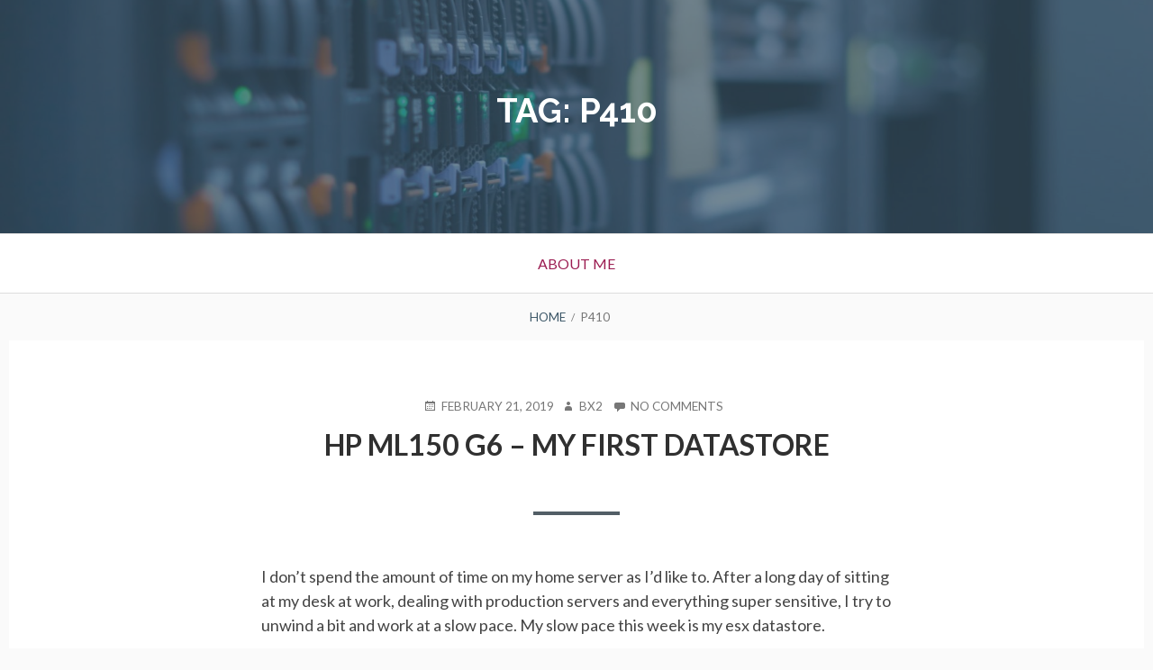

--- FILE ---
content_type: text/html; charset=UTF-8
request_url: https://tweakmyskills.com/tag/p410
body_size: 24124
content:
<!DOCTYPE html>
<!--[if IE 9]>
<html class="ie ie9" lang="en-US">
<![endif]-->
<html lang="en-US">
<head>
<meta charset="UTF-8">
<meta name="viewport" content="width=device-width, initial-scale=1">
<link rel="profile" href="http://gmpg.org/xfn/11">
<link rel="pingback" href="https://tweakmyskills.com/xmlrpc.php">

<meta name='robots' content='index, follow, max-image-preview:large, max-snippet:-1, max-video-preview:-1' />

	<!-- This site is optimized with the Yoast SEO plugin v26.8-RC7 - https://yoast.com/product/yoast-seo-wordpress/ -->
	<title>P410 Archives - The Pursuit of Knowledge</title>
	<link rel="canonical" href="https://tweakmyskills.com/tag/p410" />
	<meta property="og:locale" content="en_US" />
	<meta property="og:type" content="article" />
	<meta property="og:title" content="P410 Archives - The Pursuit of Knowledge" />
	<meta property="og:url" content="https://tweakmyskills.com/tag/p410" />
	<meta property="og:site_name" content="The Pursuit of Knowledge" />
	<meta name="twitter:card" content="summary_large_image" />
	<script type="application/ld+json" class="yoast-schema-graph">{"@context":"https://schema.org","@graph":[{"@type":"CollectionPage","@id":"https://tweakmyskills.com/tag/p410","url":"https://tweakmyskills.com/tag/p410","name":"P410 Archives - The Pursuit of Knowledge","isPartOf":{"@id":"https://tweakmyskills.com/#website"},"breadcrumb":{"@id":"https://tweakmyskills.com/tag/p410#breadcrumb"},"inLanguage":"en-US"},{"@type":"BreadcrumbList","@id":"https://tweakmyskills.com/tag/p410#breadcrumb","itemListElement":[{"@type":"ListItem","position":1,"name":"Home","item":"https://tweakmyskills.com/"},{"@type":"ListItem","position":2,"name":"P410"}]},{"@type":"WebSite","@id":"https://tweakmyskills.com/#website","url":"https://tweakmyskills.com/","name":"The Pursuit of Knowledge","description":"A slice of the internet at my disposal.","potentialAction":[{"@type":"SearchAction","target":{"@type":"EntryPoint","urlTemplate":"https://tweakmyskills.com/?s={search_term_string}"},"query-input":{"@type":"PropertyValueSpecification","valueRequired":true,"valueName":"search_term_string"}}],"inLanguage":"en-US"}]}</script>
	<!-- / Yoast SEO plugin. -->


<link rel='dns-prefetch' href='//secure.gravatar.com' />
<link rel='dns-prefetch' href='//stats.wp.com' />
<link rel='dns-prefetch' href='//fonts.googleapis.com' />
<link rel='dns-prefetch' href='//v0.wordpress.com' />
<link rel='preconnect' href='//i0.wp.com' />
<link rel='preconnect' href='//c0.wp.com' />
<link rel="alternate" type="application/rss+xml" title="The Pursuit of Knowledge &raquo; Feed" href="https://tweakmyskills.com/feed" />
<link rel="alternate" type="application/rss+xml" title="The Pursuit of Knowledge &raquo; Comments Feed" href="https://tweakmyskills.com/comments/feed" />
<link rel="alternate" type="application/rss+xml" title="The Pursuit of Knowledge &raquo; P410 Tag Feed" href="https://tweakmyskills.com/tag/p410/feed" />
		<!-- This site uses the Google Analytics by ExactMetrics plugin v8.7.4 - Using Analytics tracking - https://www.exactmetrics.com/ -->
		<!-- Note: ExactMetrics is not currently configured on this site. The site owner needs to authenticate with Google Analytics in the ExactMetrics settings panel. -->
					<!-- No tracking code set -->
				<!-- / Google Analytics by ExactMetrics -->
				<!-- This site uses the Google Analytics by MonsterInsights plugin v9.6.1 - Using Analytics tracking - https://www.monsterinsights.com/ -->
		<!-- Note: MonsterInsights is not currently configured on this site. The site owner needs to authenticate with Google Analytics in the MonsterInsights settings panel. -->
					<!-- No tracking code set -->
				<!-- / Google Analytics by MonsterInsights -->
		<style id='wp-img-auto-sizes-contain-inline-css' type='text/css'>
img:is([sizes=auto i],[sizes^="auto," i]){contain-intrinsic-size:3000px 1500px}
/*# sourceURL=wp-img-auto-sizes-contain-inline-css */
</style>
<style id='wp-emoji-styles-inline-css' type='text/css'>

	img.wp-smiley, img.emoji {
		display: inline !important;
		border: none !important;
		box-shadow: none !important;
		height: 1em !important;
		width: 1em !important;
		margin: 0 0.07em !important;
		vertical-align: -0.1em !important;
		background: none !important;
		padding: 0 !important;
	}
/*# sourceURL=wp-emoji-styles-inline-css */
</style>
<style id='wp-block-library-inline-css' type='text/css'>
:root{--wp-block-synced-color:#7a00df;--wp-block-synced-color--rgb:122,0,223;--wp-bound-block-color:var(--wp-block-synced-color);--wp-editor-canvas-background:#ddd;--wp-admin-theme-color:#007cba;--wp-admin-theme-color--rgb:0,124,186;--wp-admin-theme-color-darker-10:#006ba1;--wp-admin-theme-color-darker-10--rgb:0,107,160.5;--wp-admin-theme-color-darker-20:#005a87;--wp-admin-theme-color-darker-20--rgb:0,90,135;--wp-admin-border-width-focus:2px}@media (min-resolution:192dpi){:root{--wp-admin-border-width-focus:1.5px}}.wp-element-button{cursor:pointer}:root .has-very-light-gray-background-color{background-color:#eee}:root .has-very-dark-gray-background-color{background-color:#313131}:root .has-very-light-gray-color{color:#eee}:root .has-very-dark-gray-color{color:#313131}:root .has-vivid-green-cyan-to-vivid-cyan-blue-gradient-background{background:linear-gradient(135deg,#00d084,#0693e3)}:root .has-purple-crush-gradient-background{background:linear-gradient(135deg,#34e2e4,#4721fb 50%,#ab1dfe)}:root .has-hazy-dawn-gradient-background{background:linear-gradient(135deg,#faaca8,#dad0ec)}:root .has-subdued-olive-gradient-background{background:linear-gradient(135deg,#fafae1,#67a671)}:root .has-atomic-cream-gradient-background{background:linear-gradient(135deg,#fdd79a,#004a59)}:root .has-nightshade-gradient-background{background:linear-gradient(135deg,#330968,#31cdcf)}:root .has-midnight-gradient-background{background:linear-gradient(135deg,#020381,#2874fc)}:root{--wp--preset--font-size--normal:16px;--wp--preset--font-size--huge:42px}.has-regular-font-size{font-size:1em}.has-larger-font-size{font-size:2.625em}.has-normal-font-size{font-size:var(--wp--preset--font-size--normal)}.has-huge-font-size{font-size:var(--wp--preset--font-size--huge)}.has-text-align-center{text-align:center}.has-text-align-left{text-align:left}.has-text-align-right{text-align:right}.has-fit-text{white-space:nowrap!important}#end-resizable-editor-section{display:none}.aligncenter{clear:both}.items-justified-left{justify-content:flex-start}.items-justified-center{justify-content:center}.items-justified-right{justify-content:flex-end}.items-justified-space-between{justify-content:space-between}.screen-reader-text{border:0;clip-path:inset(50%);height:1px;margin:-1px;overflow:hidden;padding:0;position:absolute;width:1px;word-wrap:normal!important}.screen-reader-text:focus{background-color:#ddd;clip-path:none;color:#444;display:block;font-size:1em;height:auto;left:5px;line-height:normal;padding:15px 23px 14px;text-decoration:none;top:5px;width:auto;z-index:100000}html :where(.has-border-color){border-style:solid}html :where([style*=border-top-color]){border-top-style:solid}html :where([style*=border-right-color]){border-right-style:solid}html :where([style*=border-bottom-color]){border-bottom-style:solid}html :where([style*=border-left-color]){border-left-style:solid}html :where([style*=border-width]){border-style:solid}html :where([style*=border-top-width]){border-top-style:solid}html :where([style*=border-right-width]){border-right-style:solid}html :where([style*=border-bottom-width]){border-bottom-style:solid}html :where([style*=border-left-width]){border-left-style:solid}html :where(img[class*=wp-image-]){height:auto;max-width:100%}:where(figure){margin:0 0 1em}html :where(.is-position-sticky){--wp-admin--admin-bar--position-offset:var(--wp-admin--admin-bar--height,0px)}@media screen and (max-width:600px){html :where(.is-position-sticky){--wp-admin--admin-bar--position-offset:0px}}

/*# sourceURL=wp-block-library-inline-css */
</style><style id='wp-block-gallery-inline-css' type='text/css'>
.blocks-gallery-grid:not(.has-nested-images),.wp-block-gallery:not(.has-nested-images){display:flex;flex-wrap:wrap;list-style-type:none;margin:0;padding:0}.blocks-gallery-grid:not(.has-nested-images) .blocks-gallery-image,.blocks-gallery-grid:not(.has-nested-images) .blocks-gallery-item,.wp-block-gallery:not(.has-nested-images) .blocks-gallery-image,.wp-block-gallery:not(.has-nested-images) .blocks-gallery-item{display:flex;flex-direction:column;flex-grow:1;justify-content:center;margin:0 1em 1em 0;position:relative;width:calc(50% - 1em)}.blocks-gallery-grid:not(.has-nested-images) .blocks-gallery-image:nth-of-type(2n),.blocks-gallery-grid:not(.has-nested-images) .blocks-gallery-item:nth-of-type(2n),.wp-block-gallery:not(.has-nested-images) .blocks-gallery-image:nth-of-type(2n),.wp-block-gallery:not(.has-nested-images) .blocks-gallery-item:nth-of-type(2n){margin-right:0}.blocks-gallery-grid:not(.has-nested-images) .blocks-gallery-image figure,.blocks-gallery-grid:not(.has-nested-images) .blocks-gallery-item figure,.wp-block-gallery:not(.has-nested-images) .blocks-gallery-image figure,.wp-block-gallery:not(.has-nested-images) .blocks-gallery-item figure{align-items:flex-end;display:flex;height:100%;justify-content:flex-start;margin:0}.blocks-gallery-grid:not(.has-nested-images) .blocks-gallery-image img,.blocks-gallery-grid:not(.has-nested-images) .blocks-gallery-item img,.wp-block-gallery:not(.has-nested-images) .blocks-gallery-image img,.wp-block-gallery:not(.has-nested-images) .blocks-gallery-item img{display:block;height:auto;max-width:100%;width:auto}.blocks-gallery-grid:not(.has-nested-images) .blocks-gallery-image figcaption,.blocks-gallery-grid:not(.has-nested-images) .blocks-gallery-item figcaption,.wp-block-gallery:not(.has-nested-images) .blocks-gallery-image figcaption,.wp-block-gallery:not(.has-nested-images) .blocks-gallery-item figcaption{background:linear-gradient(0deg,#000000b3,#0000004d 70%,#0000);bottom:0;box-sizing:border-box;color:#fff;font-size:.8em;margin:0;max-height:100%;overflow:auto;padding:3em .77em .7em;position:absolute;text-align:center;width:100%;z-index:2}.blocks-gallery-grid:not(.has-nested-images) .blocks-gallery-image figcaption img,.blocks-gallery-grid:not(.has-nested-images) .blocks-gallery-item figcaption img,.wp-block-gallery:not(.has-nested-images) .blocks-gallery-image figcaption img,.wp-block-gallery:not(.has-nested-images) .blocks-gallery-item figcaption img{display:inline}.blocks-gallery-grid:not(.has-nested-images) figcaption,.wp-block-gallery:not(.has-nested-images) figcaption{flex-grow:1}.blocks-gallery-grid:not(.has-nested-images).is-cropped .blocks-gallery-image a,.blocks-gallery-grid:not(.has-nested-images).is-cropped .blocks-gallery-image img,.blocks-gallery-grid:not(.has-nested-images).is-cropped .blocks-gallery-item a,.blocks-gallery-grid:not(.has-nested-images).is-cropped .blocks-gallery-item img,.wp-block-gallery:not(.has-nested-images).is-cropped .blocks-gallery-image a,.wp-block-gallery:not(.has-nested-images).is-cropped .blocks-gallery-image img,.wp-block-gallery:not(.has-nested-images).is-cropped .blocks-gallery-item a,.wp-block-gallery:not(.has-nested-images).is-cropped .blocks-gallery-item img{flex:1;height:100%;object-fit:cover;width:100%}.blocks-gallery-grid:not(.has-nested-images).columns-1 .blocks-gallery-image,.blocks-gallery-grid:not(.has-nested-images).columns-1 .blocks-gallery-item,.wp-block-gallery:not(.has-nested-images).columns-1 .blocks-gallery-image,.wp-block-gallery:not(.has-nested-images).columns-1 .blocks-gallery-item{margin-right:0;width:100%}@media (min-width:600px){.blocks-gallery-grid:not(.has-nested-images).columns-3 .blocks-gallery-image,.blocks-gallery-grid:not(.has-nested-images).columns-3 .blocks-gallery-item,.wp-block-gallery:not(.has-nested-images).columns-3 .blocks-gallery-image,.wp-block-gallery:not(.has-nested-images).columns-3 .blocks-gallery-item{margin-right:1em;width:calc(33.33333% - .66667em)}.blocks-gallery-grid:not(.has-nested-images).columns-4 .blocks-gallery-image,.blocks-gallery-grid:not(.has-nested-images).columns-4 .blocks-gallery-item,.wp-block-gallery:not(.has-nested-images).columns-4 .blocks-gallery-image,.wp-block-gallery:not(.has-nested-images).columns-4 .blocks-gallery-item{margin-right:1em;width:calc(25% - .75em)}.blocks-gallery-grid:not(.has-nested-images).columns-5 .blocks-gallery-image,.blocks-gallery-grid:not(.has-nested-images).columns-5 .blocks-gallery-item,.wp-block-gallery:not(.has-nested-images).columns-5 .blocks-gallery-image,.wp-block-gallery:not(.has-nested-images).columns-5 .blocks-gallery-item{margin-right:1em;width:calc(20% - .8em)}.blocks-gallery-grid:not(.has-nested-images).columns-6 .blocks-gallery-image,.blocks-gallery-grid:not(.has-nested-images).columns-6 .blocks-gallery-item,.wp-block-gallery:not(.has-nested-images).columns-6 .blocks-gallery-image,.wp-block-gallery:not(.has-nested-images).columns-6 .blocks-gallery-item{margin-right:1em;width:calc(16.66667% - .83333em)}.blocks-gallery-grid:not(.has-nested-images).columns-7 .blocks-gallery-image,.blocks-gallery-grid:not(.has-nested-images).columns-7 .blocks-gallery-item,.wp-block-gallery:not(.has-nested-images).columns-7 .blocks-gallery-image,.wp-block-gallery:not(.has-nested-images).columns-7 .blocks-gallery-item{margin-right:1em;width:calc(14.28571% - .85714em)}.blocks-gallery-grid:not(.has-nested-images).columns-8 .blocks-gallery-image,.blocks-gallery-grid:not(.has-nested-images).columns-8 .blocks-gallery-item,.wp-block-gallery:not(.has-nested-images).columns-8 .blocks-gallery-image,.wp-block-gallery:not(.has-nested-images).columns-8 .blocks-gallery-item{margin-right:1em;width:calc(12.5% - .875em)}.blocks-gallery-grid:not(.has-nested-images).columns-1 .blocks-gallery-image:nth-of-type(1n),.blocks-gallery-grid:not(.has-nested-images).columns-1 .blocks-gallery-item:nth-of-type(1n),.blocks-gallery-grid:not(.has-nested-images).columns-2 .blocks-gallery-image:nth-of-type(2n),.blocks-gallery-grid:not(.has-nested-images).columns-2 .blocks-gallery-item:nth-of-type(2n),.blocks-gallery-grid:not(.has-nested-images).columns-3 .blocks-gallery-image:nth-of-type(3n),.blocks-gallery-grid:not(.has-nested-images).columns-3 .blocks-gallery-item:nth-of-type(3n),.blocks-gallery-grid:not(.has-nested-images).columns-4 .blocks-gallery-image:nth-of-type(4n),.blocks-gallery-grid:not(.has-nested-images).columns-4 .blocks-gallery-item:nth-of-type(4n),.blocks-gallery-grid:not(.has-nested-images).columns-5 .blocks-gallery-image:nth-of-type(5n),.blocks-gallery-grid:not(.has-nested-images).columns-5 .blocks-gallery-item:nth-of-type(5n),.blocks-gallery-grid:not(.has-nested-images).columns-6 .blocks-gallery-image:nth-of-type(6n),.blocks-gallery-grid:not(.has-nested-images).columns-6 .blocks-gallery-item:nth-of-type(6n),.blocks-gallery-grid:not(.has-nested-images).columns-7 .blocks-gallery-image:nth-of-type(7n),.blocks-gallery-grid:not(.has-nested-images).columns-7 .blocks-gallery-item:nth-of-type(7n),.blocks-gallery-grid:not(.has-nested-images).columns-8 .blocks-gallery-image:nth-of-type(8n),.blocks-gallery-grid:not(.has-nested-images).columns-8 .blocks-gallery-item:nth-of-type(8n),.wp-block-gallery:not(.has-nested-images).columns-1 .blocks-gallery-image:nth-of-type(1n),.wp-block-gallery:not(.has-nested-images).columns-1 .blocks-gallery-item:nth-of-type(1n),.wp-block-gallery:not(.has-nested-images).columns-2 .blocks-gallery-image:nth-of-type(2n),.wp-block-gallery:not(.has-nested-images).columns-2 .blocks-gallery-item:nth-of-type(2n),.wp-block-gallery:not(.has-nested-images).columns-3 .blocks-gallery-image:nth-of-type(3n),.wp-block-gallery:not(.has-nested-images).columns-3 .blocks-gallery-item:nth-of-type(3n),.wp-block-gallery:not(.has-nested-images).columns-4 .blocks-gallery-image:nth-of-type(4n),.wp-block-gallery:not(.has-nested-images).columns-4 .blocks-gallery-item:nth-of-type(4n),.wp-block-gallery:not(.has-nested-images).columns-5 .blocks-gallery-image:nth-of-type(5n),.wp-block-gallery:not(.has-nested-images).columns-5 .blocks-gallery-item:nth-of-type(5n),.wp-block-gallery:not(.has-nested-images).columns-6 .blocks-gallery-image:nth-of-type(6n),.wp-block-gallery:not(.has-nested-images).columns-6 .blocks-gallery-item:nth-of-type(6n),.wp-block-gallery:not(.has-nested-images).columns-7 .blocks-gallery-image:nth-of-type(7n),.wp-block-gallery:not(.has-nested-images).columns-7 .blocks-gallery-item:nth-of-type(7n),.wp-block-gallery:not(.has-nested-images).columns-8 .blocks-gallery-image:nth-of-type(8n),.wp-block-gallery:not(.has-nested-images).columns-8 .blocks-gallery-item:nth-of-type(8n){margin-right:0}}.blocks-gallery-grid:not(.has-nested-images) .blocks-gallery-image:last-child,.blocks-gallery-grid:not(.has-nested-images) .blocks-gallery-item:last-child,.wp-block-gallery:not(.has-nested-images) .blocks-gallery-image:last-child,.wp-block-gallery:not(.has-nested-images) .blocks-gallery-item:last-child{margin-right:0}.blocks-gallery-grid:not(.has-nested-images).alignleft,.blocks-gallery-grid:not(.has-nested-images).alignright,.wp-block-gallery:not(.has-nested-images).alignleft,.wp-block-gallery:not(.has-nested-images).alignright{max-width:420px;width:100%}.blocks-gallery-grid:not(.has-nested-images).aligncenter .blocks-gallery-item figure,.wp-block-gallery:not(.has-nested-images).aligncenter .blocks-gallery-item figure{justify-content:center}.wp-block-gallery:not(.is-cropped) .blocks-gallery-item{align-self:flex-start}figure.wp-block-gallery.has-nested-images{align-items:normal}.wp-block-gallery.has-nested-images figure.wp-block-image:not(#individual-image){margin:0;width:calc(50% - var(--wp--style--unstable-gallery-gap, 16px)/2)}.wp-block-gallery.has-nested-images figure.wp-block-image{box-sizing:border-box;display:flex;flex-direction:column;flex-grow:1;justify-content:center;max-width:100%;position:relative}.wp-block-gallery.has-nested-images figure.wp-block-image>a,.wp-block-gallery.has-nested-images figure.wp-block-image>div{flex-direction:column;flex-grow:1;margin:0}.wp-block-gallery.has-nested-images figure.wp-block-image img{display:block;height:auto;max-width:100%!important;width:auto}.wp-block-gallery.has-nested-images figure.wp-block-image figcaption,.wp-block-gallery.has-nested-images figure.wp-block-image:has(figcaption):before{bottom:0;left:0;max-height:100%;position:absolute;right:0}.wp-block-gallery.has-nested-images figure.wp-block-image:has(figcaption):before{backdrop-filter:blur(3px);content:"";height:100%;-webkit-mask-image:linear-gradient(0deg,#000 20%,#0000);mask-image:linear-gradient(0deg,#000 20%,#0000);max-height:40%;pointer-events:none}.wp-block-gallery.has-nested-images figure.wp-block-image figcaption{box-sizing:border-box;color:#fff;font-size:13px;margin:0;overflow:auto;padding:1em;text-align:center;text-shadow:0 0 1.5px #000}.wp-block-gallery.has-nested-images figure.wp-block-image figcaption::-webkit-scrollbar{height:12px;width:12px}.wp-block-gallery.has-nested-images figure.wp-block-image figcaption::-webkit-scrollbar-track{background-color:initial}.wp-block-gallery.has-nested-images figure.wp-block-image figcaption::-webkit-scrollbar-thumb{background-clip:padding-box;background-color:initial;border:3px solid #0000;border-radius:8px}.wp-block-gallery.has-nested-images figure.wp-block-image figcaption:focus-within::-webkit-scrollbar-thumb,.wp-block-gallery.has-nested-images figure.wp-block-image figcaption:focus::-webkit-scrollbar-thumb,.wp-block-gallery.has-nested-images figure.wp-block-image figcaption:hover::-webkit-scrollbar-thumb{background-color:#fffc}.wp-block-gallery.has-nested-images figure.wp-block-image figcaption{scrollbar-color:#0000 #0000;scrollbar-gutter:stable both-edges;scrollbar-width:thin}.wp-block-gallery.has-nested-images figure.wp-block-image figcaption:focus,.wp-block-gallery.has-nested-images figure.wp-block-image figcaption:focus-within,.wp-block-gallery.has-nested-images figure.wp-block-image figcaption:hover{scrollbar-color:#fffc #0000}.wp-block-gallery.has-nested-images figure.wp-block-image figcaption{will-change:transform}@media (hover:none){.wp-block-gallery.has-nested-images figure.wp-block-image figcaption{scrollbar-color:#fffc #0000}}.wp-block-gallery.has-nested-images figure.wp-block-image figcaption{background:linear-gradient(0deg,#0006,#0000)}.wp-block-gallery.has-nested-images figure.wp-block-image figcaption img{display:inline}.wp-block-gallery.has-nested-images figure.wp-block-image figcaption a{color:inherit}.wp-block-gallery.has-nested-images figure.wp-block-image.has-custom-border img{box-sizing:border-box}.wp-block-gallery.has-nested-images figure.wp-block-image.has-custom-border>a,.wp-block-gallery.has-nested-images figure.wp-block-image.has-custom-border>div,.wp-block-gallery.has-nested-images figure.wp-block-image.is-style-rounded>a,.wp-block-gallery.has-nested-images figure.wp-block-image.is-style-rounded>div{flex:1 1 auto}.wp-block-gallery.has-nested-images figure.wp-block-image.has-custom-border figcaption,.wp-block-gallery.has-nested-images figure.wp-block-image.is-style-rounded figcaption{background:none;color:inherit;flex:initial;margin:0;padding:10px 10px 9px;position:relative;text-shadow:none}.wp-block-gallery.has-nested-images figure.wp-block-image.has-custom-border:before,.wp-block-gallery.has-nested-images figure.wp-block-image.is-style-rounded:before{content:none}.wp-block-gallery.has-nested-images figcaption{flex-basis:100%;flex-grow:1;text-align:center}.wp-block-gallery.has-nested-images:not(.is-cropped) figure.wp-block-image:not(#individual-image){margin-bottom:auto;margin-top:0}.wp-block-gallery.has-nested-images.is-cropped figure.wp-block-image:not(#individual-image){align-self:inherit}.wp-block-gallery.has-nested-images.is-cropped figure.wp-block-image:not(#individual-image)>a,.wp-block-gallery.has-nested-images.is-cropped figure.wp-block-image:not(#individual-image)>div:not(.components-drop-zone){display:flex}.wp-block-gallery.has-nested-images.is-cropped figure.wp-block-image:not(#individual-image) a,.wp-block-gallery.has-nested-images.is-cropped figure.wp-block-image:not(#individual-image) img{flex:1 0 0%;height:100%;object-fit:cover;width:100%}.wp-block-gallery.has-nested-images.columns-1 figure.wp-block-image:not(#individual-image){width:100%}@media (min-width:600px){.wp-block-gallery.has-nested-images.columns-3 figure.wp-block-image:not(#individual-image){width:calc(33.33333% - var(--wp--style--unstable-gallery-gap, 16px)*.66667)}.wp-block-gallery.has-nested-images.columns-4 figure.wp-block-image:not(#individual-image){width:calc(25% - var(--wp--style--unstable-gallery-gap, 16px)*.75)}.wp-block-gallery.has-nested-images.columns-5 figure.wp-block-image:not(#individual-image){width:calc(20% - var(--wp--style--unstable-gallery-gap, 16px)*.8)}.wp-block-gallery.has-nested-images.columns-6 figure.wp-block-image:not(#individual-image){width:calc(16.66667% - var(--wp--style--unstable-gallery-gap, 16px)*.83333)}.wp-block-gallery.has-nested-images.columns-7 figure.wp-block-image:not(#individual-image){width:calc(14.28571% - var(--wp--style--unstable-gallery-gap, 16px)*.85714)}.wp-block-gallery.has-nested-images.columns-8 figure.wp-block-image:not(#individual-image){width:calc(12.5% - var(--wp--style--unstable-gallery-gap, 16px)*.875)}.wp-block-gallery.has-nested-images.columns-default figure.wp-block-image:not(#individual-image){width:calc(33.33% - var(--wp--style--unstable-gallery-gap, 16px)*.66667)}.wp-block-gallery.has-nested-images.columns-default figure.wp-block-image:not(#individual-image):first-child:nth-last-child(2),.wp-block-gallery.has-nested-images.columns-default figure.wp-block-image:not(#individual-image):first-child:nth-last-child(2)~figure.wp-block-image:not(#individual-image){width:calc(50% - var(--wp--style--unstable-gallery-gap, 16px)*.5)}.wp-block-gallery.has-nested-images.columns-default figure.wp-block-image:not(#individual-image):first-child:last-child{width:100%}}.wp-block-gallery.has-nested-images.alignleft,.wp-block-gallery.has-nested-images.alignright{max-width:420px;width:100%}.wp-block-gallery.has-nested-images.aligncenter{justify-content:center}
/*# sourceURL=https://c0.wp.com/c/6.9/wp-includes/blocks/gallery/style.min.css */
</style>
<style id='wp-block-image-inline-css' type='text/css'>
.wp-block-image>a,.wp-block-image>figure>a{display:inline-block}.wp-block-image img{box-sizing:border-box;height:auto;max-width:100%;vertical-align:bottom}@media not (prefers-reduced-motion){.wp-block-image img.hide{visibility:hidden}.wp-block-image img.show{animation:show-content-image .4s}}.wp-block-image[style*=border-radius] img,.wp-block-image[style*=border-radius]>a{border-radius:inherit}.wp-block-image.has-custom-border img{box-sizing:border-box}.wp-block-image.aligncenter{text-align:center}.wp-block-image.alignfull>a,.wp-block-image.alignwide>a{width:100%}.wp-block-image.alignfull img,.wp-block-image.alignwide img{height:auto;width:100%}.wp-block-image .aligncenter,.wp-block-image .alignleft,.wp-block-image .alignright,.wp-block-image.aligncenter,.wp-block-image.alignleft,.wp-block-image.alignright{display:table}.wp-block-image .aligncenter>figcaption,.wp-block-image .alignleft>figcaption,.wp-block-image .alignright>figcaption,.wp-block-image.aligncenter>figcaption,.wp-block-image.alignleft>figcaption,.wp-block-image.alignright>figcaption{caption-side:bottom;display:table-caption}.wp-block-image .alignleft{float:left;margin:.5em 1em .5em 0}.wp-block-image .alignright{float:right;margin:.5em 0 .5em 1em}.wp-block-image .aligncenter{margin-left:auto;margin-right:auto}.wp-block-image :where(figcaption){margin-bottom:1em;margin-top:.5em}.wp-block-image.is-style-circle-mask img{border-radius:9999px}@supports ((-webkit-mask-image:none) or (mask-image:none)) or (-webkit-mask-image:none){.wp-block-image.is-style-circle-mask img{border-radius:0;-webkit-mask-image:url('data:image/svg+xml;utf8,<svg viewBox="0 0 100 100" xmlns="http://www.w3.org/2000/svg"><circle cx="50" cy="50" r="50"/></svg>');mask-image:url('data:image/svg+xml;utf8,<svg viewBox="0 0 100 100" xmlns="http://www.w3.org/2000/svg"><circle cx="50" cy="50" r="50"/></svg>');mask-mode:alpha;-webkit-mask-position:center;mask-position:center;-webkit-mask-repeat:no-repeat;mask-repeat:no-repeat;-webkit-mask-size:contain;mask-size:contain}}:root :where(.wp-block-image.is-style-rounded img,.wp-block-image .is-style-rounded img){border-radius:9999px}.wp-block-image figure{margin:0}.wp-lightbox-container{display:flex;flex-direction:column;position:relative}.wp-lightbox-container img{cursor:zoom-in}.wp-lightbox-container img:hover+button{opacity:1}.wp-lightbox-container button{align-items:center;backdrop-filter:blur(16px) saturate(180%);background-color:#5a5a5a40;border:none;border-radius:4px;cursor:zoom-in;display:flex;height:20px;justify-content:center;opacity:0;padding:0;position:absolute;right:16px;text-align:center;top:16px;width:20px;z-index:100}@media not (prefers-reduced-motion){.wp-lightbox-container button{transition:opacity .2s ease}}.wp-lightbox-container button:focus-visible{outline:3px auto #5a5a5a40;outline:3px auto -webkit-focus-ring-color;outline-offset:3px}.wp-lightbox-container button:hover{cursor:pointer;opacity:1}.wp-lightbox-container button:focus{opacity:1}.wp-lightbox-container button:focus,.wp-lightbox-container button:hover,.wp-lightbox-container button:not(:hover):not(:active):not(.has-background){background-color:#5a5a5a40;border:none}.wp-lightbox-overlay{box-sizing:border-box;cursor:zoom-out;height:100vh;left:0;overflow:hidden;position:fixed;top:0;visibility:hidden;width:100%;z-index:100000}.wp-lightbox-overlay .close-button{align-items:center;cursor:pointer;display:flex;justify-content:center;min-height:40px;min-width:40px;padding:0;position:absolute;right:calc(env(safe-area-inset-right) + 16px);top:calc(env(safe-area-inset-top) + 16px);z-index:5000000}.wp-lightbox-overlay .close-button:focus,.wp-lightbox-overlay .close-button:hover,.wp-lightbox-overlay .close-button:not(:hover):not(:active):not(.has-background){background:none;border:none}.wp-lightbox-overlay .lightbox-image-container{height:var(--wp--lightbox-container-height);left:50%;overflow:hidden;position:absolute;top:50%;transform:translate(-50%,-50%);transform-origin:top left;width:var(--wp--lightbox-container-width);z-index:9999999999}.wp-lightbox-overlay .wp-block-image{align-items:center;box-sizing:border-box;display:flex;height:100%;justify-content:center;margin:0;position:relative;transform-origin:0 0;width:100%;z-index:3000000}.wp-lightbox-overlay .wp-block-image img{height:var(--wp--lightbox-image-height);min-height:var(--wp--lightbox-image-height);min-width:var(--wp--lightbox-image-width);width:var(--wp--lightbox-image-width)}.wp-lightbox-overlay .wp-block-image figcaption{display:none}.wp-lightbox-overlay button{background:none;border:none}.wp-lightbox-overlay .scrim{background-color:#fff;height:100%;opacity:.9;position:absolute;width:100%;z-index:2000000}.wp-lightbox-overlay.active{visibility:visible}@media not (prefers-reduced-motion){.wp-lightbox-overlay.active{animation:turn-on-visibility .25s both}.wp-lightbox-overlay.active img{animation:turn-on-visibility .35s both}.wp-lightbox-overlay.show-closing-animation:not(.active){animation:turn-off-visibility .35s both}.wp-lightbox-overlay.show-closing-animation:not(.active) img{animation:turn-off-visibility .25s both}.wp-lightbox-overlay.zoom.active{animation:none;opacity:1;visibility:visible}.wp-lightbox-overlay.zoom.active .lightbox-image-container{animation:lightbox-zoom-in .4s}.wp-lightbox-overlay.zoom.active .lightbox-image-container img{animation:none}.wp-lightbox-overlay.zoom.active .scrim{animation:turn-on-visibility .4s forwards}.wp-lightbox-overlay.zoom.show-closing-animation:not(.active){animation:none}.wp-lightbox-overlay.zoom.show-closing-animation:not(.active) .lightbox-image-container{animation:lightbox-zoom-out .4s}.wp-lightbox-overlay.zoom.show-closing-animation:not(.active) .lightbox-image-container img{animation:none}.wp-lightbox-overlay.zoom.show-closing-animation:not(.active) .scrim{animation:turn-off-visibility .4s forwards}}@keyframes show-content-image{0%{visibility:hidden}99%{visibility:hidden}to{visibility:visible}}@keyframes turn-on-visibility{0%{opacity:0}to{opacity:1}}@keyframes turn-off-visibility{0%{opacity:1;visibility:visible}99%{opacity:0;visibility:visible}to{opacity:0;visibility:hidden}}@keyframes lightbox-zoom-in{0%{transform:translate(calc((-100vw + var(--wp--lightbox-scrollbar-width))/2 + var(--wp--lightbox-initial-left-position)),calc(-50vh + var(--wp--lightbox-initial-top-position))) scale(var(--wp--lightbox-scale))}to{transform:translate(-50%,-50%) scale(1)}}@keyframes lightbox-zoom-out{0%{transform:translate(-50%,-50%) scale(1);visibility:visible}99%{visibility:visible}to{transform:translate(calc((-100vw + var(--wp--lightbox-scrollbar-width))/2 + var(--wp--lightbox-initial-left-position)),calc(-50vh + var(--wp--lightbox-initial-top-position))) scale(var(--wp--lightbox-scale));visibility:hidden}}
/*# sourceURL=https://c0.wp.com/c/6.9/wp-includes/blocks/image/style.min.css */
</style>
<style id='wp-block-list-inline-css' type='text/css'>
ol,ul{box-sizing:border-box}:root :where(.wp-block-list.has-background){padding:1.25em 2.375em}
/*# sourceURL=https://c0.wp.com/c/6.9/wp-includes/blocks/list/style.min.css */
</style>
<style id='wp-block-paragraph-inline-css' type='text/css'>
.is-small-text{font-size:.875em}.is-regular-text{font-size:1em}.is-large-text{font-size:2.25em}.is-larger-text{font-size:3em}.has-drop-cap:not(:focus):first-letter{float:left;font-size:8.4em;font-style:normal;font-weight:100;line-height:.68;margin:.05em .1em 0 0;text-transform:uppercase}body.rtl .has-drop-cap:not(:focus):first-letter{float:none;margin-left:.1em}p.has-drop-cap.has-background{overflow:hidden}:root :where(p.has-background){padding:1.25em 2.375em}:where(p.has-text-color:not(.has-link-color)) a{color:inherit}p.has-text-align-left[style*="writing-mode:vertical-lr"],p.has-text-align-right[style*="writing-mode:vertical-rl"]{rotate:180deg}
/*# sourceURL=https://c0.wp.com/c/6.9/wp-includes/blocks/paragraph/style.min.css */
</style>
<style id='global-styles-inline-css' type='text/css'>
:root{--wp--preset--aspect-ratio--square: 1;--wp--preset--aspect-ratio--4-3: 4/3;--wp--preset--aspect-ratio--3-4: 3/4;--wp--preset--aspect-ratio--3-2: 3/2;--wp--preset--aspect-ratio--2-3: 2/3;--wp--preset--aspect-ratio--16-9: 16/9;--wp--preset--aspect-ratio--9-16: 9/16;--wp--preset--color--black: #000000;--wp--preset--color--cyan-bluish-gray: #abb8c3;--wp--preset--color--white: #ffffff;--wp--preset--color--pale-pink: #f78da7;--wp--preset--color--vivid-red: #cf2e2e;--wp--preset--color--luminous-vivid-orange: #ff6900;--wp--preset--color--luminous-vivid-amber: #fcb900;--wp--preset--color--light-green-cyan: #7bdcb5;--wp--preset--color--vivid-green-cyan: #00d084;--wp--preset--color--pale-cyan-blue: #8ed1fc;--wp--preset--color--vivid-cyan-blue: #0693e3;--wp--preset--color--vivid-purple: #9b51e0;--wp--preset--gradient--vivid-cyan-blue-to-vivid-purple: linear-gradient(135deg,rgb(6,147,227) 0%,rgb(155,81,224) 100%);--wp--preset--gradient--light-green-cyan-to-vivid-green-cyan: linear-gradient(135deg,rgb(122,220,180) 0%,rgb(0,208,130) 100%);--wp--preset--gradient--luminous-vivid-amber-to-luminous-vivid-orange: linear-gradient(135deg,rgb(252,185,0) 0%,rgb(255,105,0) 100%);--wp--preset--gradient--luminous-vivid-orange-to-vivid-red: linear-gradient(135deg,rgb(255,105,0) 0%,rgb(207,46,46) 100%);--wp--preset--gradient--very-light-gray-to-cyan-bluish-gray: linear-gradient(135deg,rgb(238,238,238) 0%,rgb(169,184,195) 100%);--wp--preset--gradient--cool-to-warm-spectrum: linear-gradient(135deg,rgb(74,234,220) 0%,rgb(151,120,209) 20%,rgb(207,42,186) 40%,rgb(238,44,130) 60%,rgb(251,105,98) 80%,rgb(254,248,76) 100%);--wp--preset--gradient--blush-light-purple: linear-gradient(135deg,rgb(255,206,236) 0%,rgb(152,150,240) 100%);--wp--preset--gradient--blush-bordeaux: linear-gradient(135deg,rgb(254,205,165) 0%,rgb(254,45,45) 50%,rgb(107,0,62) 100%);--wp--preset--gradient--luminous-dusk: linear-gradient(135deg,rgb(255,203,112) 0%,rgb(199,81,192) 50%,rgb(65,88,208) 100%);--wp--preset--gradient--pale-ocean: linear-gradient(135deg,rgb(255,245,203) 0%,rgb(182,227,212) 50%,rgb(51,167,181) 100%);--wp--preset--gradient--electric-grass: linear-gradient(135deg,rgb(202,248,128) 0%,rgb(113,206,126) 100%);--wp--preset--gradient--midnight: linear-gradient(135deg,rgb(2,3,129) 0%,rgb(40,116,252) 100%);--wp--preset--font-size--small: 13px;--wp--preset--font-size--medium: 20px;--wp--preset--font-size--large: 36px;--wp--preset--font-size--x-large: 42px;--wp--preset--spacing--20: 0.44rem;--wp--preset--spacing--30: 0.67rem;--wp--preset--spacing--40: 1rem;--wp--preset--spacing--50: 1.5rem;--wp--preset--spacing--60: 2.25rem;--wp--preset--spacing--70: 3.38rem;--wp--preset--spacing--80: 5.06rem;--wp--preset--shadow--natural: 6px 6px 9px rgba(0, 0, 0, 0.2);--wp--preset--shadow--deep: 12px 12px 50px rgba(0, 0, 0, 0.4);--wp--preset--shadow--sharp: 6px 6px 0px rgba(0, 0, 0, 0.2);--wp--preset--shadow--outlined: 6px 6px 0px -3px rgb(255, 255, 255), 6px 6px rgb(0, 0, 0);--wp--preset--shadow--crisp: 6px 6px 0px rgb(0, 0, 0);}:where(.is-layout-flex){gap: 0.5em;}:where(.is-layout-grid){gap: 0.5em;}body .is-layout-flex{display: flex;}.is-layout-flex{flex-wrap: wrap;align-items: center;}.is-layout-flex > :is(*, div){margin: 0;}body .is-layout-grid{display: grid;}.is-layout-grid > :is(*, div){margin: 0;}:where(.wp-block-columns.is-layout-flex){gap: 2em;}:where(.wp-block-columns.is-layout-grid){gap: 2em;}:where(.wp-block-post-template.is-layout-flex){gap: 1.25em;}:where(.wp-block-post-template.is-layout-grid){gap: 1.25em;}.has-black-color{color: var(--wp--preset--color--black) !important;}.has-cyan-bluish-gray-color{color: var(--wp--preset--color--cyan-bluish-gray) !important;}.has-white-color{color: var(--wp--preset--color--white) !important;}.has-pale-pink-color{color: var(--wp--preset--color--pale-pink) !important;}.has-vivid-red-color{color: var(--wp--preset--color--vivid-red) !important;}.has-luminous-vivid-orange-color{color: var(--wp--preset--color--luminous-vivid-orange) !important;}.has-luminous-vivid-amber-color{color: var(--wp--preset--color--luminous-vivid-amber) !important;}.has-light-green-cyan-color{color: var(--wp--preset--color--light-green-cyan) !important;}.has-vivid-green-cyan-color{color: var(--wp--preset--color--vivid-green-cyan) !important;}.has-pale-cyan-blue-color{color: var(--wp--preset--color--pale-cyan-blue) !important;}.has-vivid-cyan-blue-color{color: var(--wp--preset--color--vivid-cyan-blue) !important;}.has-vivid-purple-color{color: var(--wp--preset--color--vivid-purple) !important;}.has-black-background-color{background-color: var(--wp--preset--color--black) !important;}.has-cyan-bluish-gray-background-color{background-color: var(--wp--preset--color--cyan-bluish-gray) !important;}.has-white-background-color{background-color: var(--wp--preset--color--white) !important;}.has-pale-pink-background-color{background-color: var(--wp--preset--color--pale-pink) !important;}.has-vivid-red-background-color{background-color: var(--wp--preset--color--vivid-red) !important;}.has-luminous-vivid-orange-background-color{background-color: var(--wp--preset--color--luminous-vivid-orange) !important;}.has-luminous-vivid-amber-background-color{background-color: var(--wp--preset--color--luminous-vivid-amber) !important;}.has-light-green-cyan-background-color{background-color: var(--wp--preset--color--light-green-cyan) !important;}.has-vivid-green-cyan-background-color{background-color: var(--wp--preset--color--vivid-green-cyan) !important;}.has-pale-cyan-blue-background-color{background-color: var(--wp--preset--color--pale-cyan-blue) !important;}.has-vivid-cyan-blue-background-color{background-color: var(--wp--preset--color--vivid-cyan-blue) !important;}.has-vivid-purple-background-color{background-color: var(--wp--preset--color--vivid-purple) !important;}.has-black-border-color{border-color: var(--wp--preset--color--black) !important;}.has-cyan-bluish-gray-border-color{border-color: var(--wp--preset--color--cyan-bluish-gray) !important;}.has-white-border-color{border-color: var(--wp--preset--color--white) !important;}.has-pale-pink-border-color{border-color: var(--wp--preset--color--pale-pink) !important;}.has-vivid-red-border-color{border-color: var(--wp--preset--color--vivid-red) !important;}.has-luminous-vivid-orange-border-color{border-color: var(--wp--preset--color--luminous-vivid-orange) !important;}.has-luminous-vivid-amber-border-color{border-color: var(--wp--preset--color--luminous-vivid-amber) !important;}.has-light-green-cyan-border-color{border-color: var(--wp--preset--color--light-green-cyan) !important;}.has-vivid-green-cyan-border-color{border-color: var(--wp--preset--color--vivid-green-cyan) !important;}.has-pale-cyan-blue-border-color{border-color: var(--wp--preset--color--pale-cyan-blue) !important;}.has-vivid-cyan-blue-border-color{border-color: var(--wp--preset--color--vivid-cyan-blue) !important;}.has-vivid-purple-border-color{border-color: var(--wp--preset--color--vivid-purple) !important;}.has-vivid-cyan-blue-to-vivid-purple-gradient-background{background: var(--wp--preset--gradient--vivid-cyan-blue-to-vivid-purple) !important;}.has-light-green-cyan-to-vivid-green-cyan-gradient-background{background: var(--wp--preset--gradient--light-green-cyan-to-vivid-green-cyan) !important;}.has-luminous-vivid-amber-to-luminous-vivid-orange-gradient-background{background: var(--wp--preset--gradient--luminous-vivid-amber-to-luminous-vivid-orange) !important;}.has-luminous-vivid-orange-to-vivid-red-gradient-background{background: var(--wp--preset--gradient--luminous-vivid-orange-to-vivid-red) !important;}.has-very-light-gray-to-cyan-bluish-gray-gradient-background{background: var(--wp--preset--gradient--very-light-gray-to-cyan-bluish-gray) !important;}.has-cool-to-warm-spectrum-gradient-background{background: var(--wp--preset--gradient--cool-to-warm-spectrum) !important;}.has-blush-light-purple-gradient-background{background: var(--wp--preset--gradient--blush-light-purple) !important;}.has-blush-bordeaux-gradient-background{background: var(--wp--preset--gradient--blush-bordeaux) !important;}.has-luminous-dusk-gradient-background{background: var(--wp--preset--gradient--luminous-dusk) !important;}.has-pale-ocean-gradient-background{background: var(--wp--preset--gradient--pale-ocean) !important;}.has-electric-grass-gradient-background{background: var(--wp--preset--gradient--electric-grass) !important;}.has-midnight-gradient-background{background: var(--wp--preset--gradient--midnight) !important;}.has-small-font-size{font-size: var(--wp--preset--font-size--small) !important;}.has-medium-font-size{font-size: var(--wp--preset--font-size--medium) !important;}.has-large-font-size{font-size: var(--wp--preset--font-size--large) !important;}.has-x-large-font-size{font-size: var(--wp--preset--font-size--x-large) !important;}
/*# sourceURL=global-styles-inline-css */
</style>
<style id='core-block-supports-inline-css' type='text/css'>
.wp-block-gallery.wp-block-gallery-1{--wp--style--unstable-gallery-gap:var( --wp--style--gallery-gap-default, var( --gallery-block--gutter-size, var( --wp--style--block-gap, 0.5em ) ) );gap:var( --wp--style--gallery-gap-default, var( --gallery-block--gutter-size, var( --wp--style--block-gap, 0.5em ) ) );}.wp-block-gallery.wp-block-gallery-2{--wp--style--unstable-gallery-gap:var( --wp--style--gallery-gap-default, var( --gallery-block--gutter-size, var( --wp--style--block-gap, 0.5em ) ) );gap:var( --wp--style--gallery-gap-default, var( --gallery-block--gutter-size, var( --wp--style--block-gap, 0.5em ) ) );}
/*# sourceURL=core-block-supports-inline-css */
</style>

<style id='classic-theme-styles-inline-css' type='text/css'>
/*! This file is auto-generated */
.wp-block-button__link{color:#fff;background-color:#32373c;border-radius:9999px;box-shadow:none;text-decoration:none;padding:calc(.667em + 2px) calc(1.333em + 2px);font-size:1.125em}.wp-block-file__button{background:#32373c;color:#fff;text-decoration:none}
/*# sourceURL=/wp-includes/css/classic-themes.min.css */
</style>
<link rel='stylesheet' id='toivo-lite-fonts-css' href='https://fonts.googleapis.com/css?family=Lato%3A300%2C400%2C700%2C300italic%2C400italic%2C700italic%7CRaleway%3A400%2C600%2C500%2C700%2C800&#038;subset=latin%2Clatin-ext' type='text/css' media='all' />
<link rel='stylesheet' id='genericons-css' href='https://c0.wp.com/p/jetpack/15.4/_inc/genericons/genericons/genericons.css' type='text/css' media='all' />
<link rel='stylesheet' id='toivo-lite-style-css' href='https://tweakmyskills.com/wp-content/themes/toivo-lite/style.css?ver=1.2.0' type='text/css' media='all' />
<style id='toivo-lite-style-inline-css' type='text/css'>

			.site-header,
			.custom-header-image .site-header > .wrap::before {
				background-color: rgba( 59, 86, 103, 0.7);
			}
/*# sourceURL=toivo-lite-style-inline-css */
</style>
<link rel="https://api.w.org/" href="https://tweakmyskills.com/wp-json/" /><link rel="alternate" title="JSON" type="application/json" href="https://tweakmyskills.com/wp-json/wp/v2/tags/49" /><link rel="EditURI" type="application/rsd+xml" title="RSD" href="https://tweakmyskills.com/xmlrpc.php?rsd" />
<meta name="generator" content="WordPress 6.9" />
	<style>img#wpstats{display:none}</style>
		<style type="text/css">.recentcomments a{display:inline !important;padding:0 !important;margin:0 !important;}</style>
<style type="text/css" id="custom-header-css">@media screen and (min-width: 1px) { body.custom-header-image .site-header { background: url(https://tweakmyskills.com/wp-content/uploads/2018/03/cropped-datacenter-rack-disks.jpg) no-repeat 50% 50%; -webkit-background-size: cover; -moz-background-size: cover; -o-background-size: cover; background-size: cover; } }.site-title, .site-title a, .site-description, .site-description a { color: #fff }.site-title a { border-color: #fff }</style>
	<style type="text/css" id="custom-background-css">body.custom-background { background: #fafafa; }</style>
	<link rel='stylesheet' id='jetpack-swiper-library-css' href='https://c0.wp.com/p/jetpack/15.4/_inc/blocks/swiper.css' type='text/css' media='all' />
<link rel='stylesheet' id='jetpack-carousel-css' href='https://c0.wp.com/p/jetpack/15.4/modules/carousel/jetpack-carousel.css' type='text/css' media='all' />
</head>

<body class="archive tag tag-p410 tag-49 wp-theme-toivo-lite custom-header-image top-menus-disabled layout-1c custom-background" itemscope itemtype="http://schema.org/Blog">
<div id="page" class="site">

	<a class="skip-link screen-reader-text" href="#content">Skip to content</a>

		
		
	<header id="masthead" class="site-header" role="banner" aria-labelledby="site-title" itemscope="itemscope" itemtype="http://schema.org/WPHeader">
		
		<div class="wrap">
		
				
			<div class="site-branding">
			
				
<div class="loop-meta" itemscope="itemscope" itemtype="http://schema.org/WebPageElement">

	
	<h1 class="site-title loop-title" itemprop="headline">Tag: <span>P410</span></h1>

	
</div><!-- .loop-meta -->			
			</div><!-- .site-branding -->
			
		</div><!-- .wrap -->
			
	</header><!-- #masthead -->
	
		
	
	<button id="nav-toggle">Menu</button>
	
	<nav id="menu-primary" class="menu main-navigation" role="navigation" aria-label="Primary Menu" itemscope="itemscope" itemtype="http://schema.org/SiteNavigationElement">
		<h2 class="screen-reader-text">Primary Menu</h2>
		
		<div class="wrap">
			
			<div id="menu-primary-items" class="menu-items"><ul>
<li class="page_item page-item-12"><a href="https://tweakmyskills.com/about-me">About Me</a></li>
</ul></div>
		
		</div><!-- .wrap -->
	</nav><!-- #menu-primary -->
	
	<div id="content" class="site-content">
		<div class="wrap">
			<div class="wrap-inside">
				
				<nav role="navigation" aria-label="Breadcrumbs" class="breadcrumb-trail breadcrumbs" itemprop="breadcrumb"><h2 class="screen-reader-text">Breadcrumbs</h2><div class="wrap"><ul class="trail-items" itemscope itemtype="http://schema.org/BreadcrumbList"><meta name="numberOfItems" content="2" /><meta name="itemListOrder" content="Ascending" /><li itemprop="itemListElement" itemscope itemtype="http://schema.org/ListItem" class="trail-item trail-begin"><a href="https://tweakmyskills.com" rel="home"><span itemprop="name">Home</span></a><meta itemprop="position" content="1" /></li><li itemprop="itemListElement" itemscope itemtype="http://schema.org/ListItem" class="trail-item trail-end"><span itemprop="name">P410</span><meta itemprop="position" content="2" /></li></ul></div></nav>				
				<div id="primary" class="content-area">
					<main id="main" class="site-main" role="main" >

			
		
				
			
<article id="post-199" class="post-199 post type-post status-publish format-standard category-hp-proliant category-storage category-vmware tag-controller tag-datastore tag-esxi tag-p410 tag-raid tag-sas tag-seagate tag-storage tag-vmware entry" itemscope="itemscope" itemtype="http://schema.org/BlogPosting" itemprop="blogPost">

		
	<div class="entry-inner">

		<header class="entry-header">
	
			
	<div class="entry-meta">
		<span class="entry-date"><span class="screen-reader-text">Posted on </span><a href="https://tweakmyskills.com/hp-ml150-g6-my-first-datastore" rel="bookmark"><time class="entry-date" datetime="2019-02-21T02:18:01+00:00"itemprop="datePublished">February 21, 2019</time></a></span><span class="byline"><span class="entry-author" itemprop="author" itemscope="itemscope" itemtype="http://schema.org/Person"><span class="screen-reader-text">Author </span><a class="entry-author-link" href="https://tweakmyskills.com/author/bbaljon" rel="author" itemprop="url"><span itemprop="name">bx2</span></a></span></span>					<span class="comments-link"><a href="https://tweakmyskills.com/hp-ml150-g6-my-first-datastore#respond" class="comments-link" itemprop="discussionURL">No Comments<span class="screen-reader-text"> on HP Ml150 G6 &#8211; My first datastore</span></a></span>
			</div><!-- .entry-meta -->
		
			<h2 class="entry-title" itemprop="headline"><a href="https://tweakmyskills.com/hp-ml150-g6-my-first-datastore" rel="bookmark">HP Ml150 G6 &#8211; My first datastore</a></h2>		
		</header><!-- .entry-header -->
		
		<div class="entry-content" itemprop="articleBody">
			
<p>I don&#8217;t spend the amount of time on my home server as I&#8217;d like to. After a long day of sitting at my desk at work, dealing with production servers and everything super sensitive, I try to unwind a bit and work at a slow pace. My slow pace this week is my esx datastore.</p>



<p>I&#8217;ve spent the past couple of days thinking about how I want to setup the datastore that will contain my virtual machines. Initially I had the HP P410 RAID controller connected to two, WD Green drives in a RAID-o array. I was satisfied with that at first because the drives will run at SATA 2 speeds and hopefully RAID-0 will improve the performance ever so slightly.<br><br>Then I got thinking, my goal is to setup a &#8216;corporate&#8217; environment at home. Multiple domain controllers, WSUS, Sophos Firewall, play with SNMP and PRTG monitoring but that made me realize that I don&#8217;t want to build a large environment that will go to waste if one drive was to fail. My ultimate goal is to move onto SSDs and use a more complex raid (RAID 6 or 10) for this server, but that&#8217;s down the line when I free up funds and more resources.</p>



<p>Last night, I decided to delete the RAID-0 array, pull out the WD Green drives and install two new-to-me 1TB SAS drives and proper cabling (Mini SAS SFF-8087 to SFF-8482+15P). I briefly talked about the cabling in this previous <a rel="noreferrer noopener" aria-label="post (opens in a new tab)" href="http://tweakmyskills.com/hp-ml150-g6-storage-newb" target="_blank">post</a>.</p>



<p>I purchased a few SAS drives from ebay, not knowing exactly which one would be compatible with the HP P410 raid controller. Most of what I can find on the internet, points to the HP P410 controller not being picky with the brand of drives.</p>



<p>Initially I installed a two Seagate 1TB SAS ST1000NM0045 drives but the RAID utility would not want to see the drives. Thinking it&#8217;s the cable, I replaced it with a spare but the outcome was still the same. I did a bit of searching around and found a <a rel="noreferrer noopener" aria-label="discussion (opens in a new tab)" href="https://serverfault.com/questions/735499/hp-proliant-not-recognizing-emc-sas-drives" target="_blank">discussion</a> on serverfault.com, regarding HP Proliant not recognizing EMC SAS drives. One user points out that some drives can be formatted in 520-byte sectors vs 512-byte sectors that you would normally get on normal PC/server class drives.<br><br>I haven&#8217;t tested that theory but I will. With that said, I decided to install two other drives, which surprisingly worked right away.</p>



<p>The drives that are functioning fine with the HP P410 raid controller are:</p>



<ul class="wp-block-list"><li>Dell Enterprise Plus MK1001TRKB</li><li>Seagate Constellation ES.3 ST1000NM0023</li></ul>



<p>Now that I have two drive&#8217;s in a RAID-1 array, I loaded into VMware ESXi and proceeded to add a the new VMFS datastore. Adding the datastore gave me some issues, which I&#8217;ve documented <a href="http://tweakmyskills.com/vmware-esxi-cannot-add-vmfs-datastore" target="_blank" rel="noreferrer noopener" aria-label="here (opens in a new tab)">here</a>.</p>



<p>I have in my possession two SAMSUNG&nbsp;Data Center Series SV843 2.5&#8243; 960GB drives that I purchased about 2 years ago from newegg for a fantastic price. I&#8217;ve toyed with using them in this build, but the SSD drives would only work at SATA 2 speeds. Maybe I&#8217;ll use them to house my personal data, but I should purchase a few more to do RAID-6 or RAID 1+0.</p>



<p>Regardless of my direction, I am still working out the kinks in my homelab environment.  </p>



<p>Ideally, I&#8217;d like to find a cheap or reasonably priced NAS that has iSCSI ports.  I then would be able create two datastores on the NAS, one for extended VM storage if required and the other for user data.</p>



<p>Thanks for reading.</p>



<p></p>
		</div><!-- .entry-content -->

		<footer class="entry-footer">
			<span class="entry-terms category" itemprop="articleSection">Posted in <a href="https://tweakmyskills.com/category/homelab/hp-proliant" rel="tag">HP ProLiant</a>, <a href="https://tweakmyskills.com/category/homelab/storage" rel="tag">Storage</a>, <a href="https://tweakmyskills.com/category/virtualization/vmware" rel="tag">VMware</a></span>			<br /><span class="entry-terms post_tag" itemprop="keywords">Tagged <a href="https://tweakmyskills.com/tag/controller" rel="tag">controller</a>, <a href="https://tweakmyskills.com/tag/datastore" rel="tag">datastore</a>, <a href="https://tweakmyskills.com/tag/esxi" rel="tag">esxi</a>, <a href="https://tweakmyskills.com/tag/p410" rel="tag">P410</a>, <a href="https://tweakmyskills.com/tag/raid" rel="tag">Raid</a>, <a href="https://tweakmyskills.com/tag/sas" rel="tag">sas</a>, <a href="https://tweakmyskills.com/tag/seagate" rel="tag">seagate</a>, <a href="https://tweakmyskills.com/tag/storage" rel="tag">storage</a>, <a href="https://tweakmyskills.com/tag/vmware" rel="tag">vmware</a></span>		</footer><!-- .entry-footer -->
		
	</div><!-- .entry-inner -->
	
</article><!-- #post-## -->
		
			
<article id="post-177" class="post-177 post type-post status-publish format-standard category-homelab tag-ibm tag-lsi tag-lsi-sas9220-8i tag-m1015 tag-ml150 tag-ml150g6 tag-p410 tag-raid tag-raid-controller tag-sas tag-sata tag-sff-8087 tag-sff-8482 tag-sff-848215p entry" itemscope="itemscope" itemtype="http://schema.org/BlogPosting" itemprop="blogPost">

		
	<div class="entry-inner">

		<header class="entry-header">
	
			
	<div class="entry-meta">
		<span class="entry-date"><span class="screen-reader-text">Posted on </span><a href="https://tweakmyskills.com/hp-ml150-g6-storage-newb" rel="bookmark"><time class="entry-date" datetime="2019-02-09T07:08:26+00:00"itemprop="datePublished">February 9, 2019</time></a></span><span class="byline"><span class="entry-author" itemprop="author" itemscope="itemscope" itemtype="http://schema.org/Person"><span class="screen-reader-text">Author </span><a class="entry-author-link" href="https://tweakmyskills.com/author/bbaljon" rel="author" itemprop="url"><span itemprop="name">bx2</span></a></span></span>					<span class="comments-link"><a href="https://tweakmyskills.com/hp-ml150-g6-storage-newb#comments" class="comments-link" itemprop="discussionURL">5 Comments<span class="screen-reader-text"> on HP Ml150 G6 &#8211; Storage newb</span></a></span>
			</div><!-- .entry-meta -->
		
			<h2 class="entry-title" itemprop="headline"><a href="https://tweakmyskills.com/hp-ml150-g6-storage-newb" rel="bookmark">HP Ml150 G6 &#8211; Storage newb</a></h2>		
		</header><!-- .entry-header -->
		
		<div class="entry-content" itemprop="articleBody">
			
<p>I&#8217;m back with the ML150! 2018 was a rough year but now that it&#8217;s in the rear view mirrors, I can sit back, reflect and move forward. I started focusing more at work to keep myself busy through a few difficult times and in mid-2018, I was involved in a large network outage that took weeks to rectify with a new network rebuild.  That&#8217;s another story in itself that I won&#8217;t get into.</p>



<p>I&#8217;ve finished my home office and I&#8217;m eager to continue my projects, the HP ML150 and my tinkering of all electronic and IT related areas.</p>



<p>In my corporate setting, I&#8217;ve inherited a three node VMware ESXi cluster, a two node XenServer cluster and one lonely serer running Hyper-V about 2 years ago.  The ESXi cluster had its vCSA &#8216;broken&#8217; as I&#8217;ve detailed <a href="http://tweakmyskills.com/my-novice-attempt-are-vmware-maintenance">here</a>.  I resolved the vCSA issue and it&#8217;s worked great since, but that whole process had me on the edge.<br><br>This is the exact reason why I am building this ESXi node at home, so that I can learn and break things in my safe environment.</p>



<p> I bet that if you are visiting my site and have read my previous posts, you may be wondering what I&#8217;ve decided to do regarding storage.  Storage in general, is a foreign area for me that I&#8217;d like to get learn and get better at.  Keep on reading&#8230;if you want to 🙂</p>



<p>So the ML150 G6? Well I was able to acquire the a HP P410 Raid card with Battery Backed Write Cache and a 512mb cache memory module.  My only concern about this card is and was that it will do SATA 3 (6Gbps) speeds on SAS and SATA 2 (3Gpbs) speeds on SATA interfaces. <a href="https://support.hpe.com/hpsc/doc/public/display?docId=emr_na-c01677092">Link to the HP P410 Controller Overview</a>.<br><br>Initially I wanted to run a few 500gb SSD&#8217;s but that&#8217;s been put on hold for now due to the Sata 2 speeds of the RAID controller. I was able to purchase two 1Tb 3.5&#8243; Seagate SAS drives that I wanted to install but I realized that I was missing the correct cabling. I purchased Mini-SAS to SFF-8087 cables, but those are incorrect and will not work with SAS drives. <br></p>



<p>The image below shows the difference between the SATA interface and the SAS interface. The difference is obvious.</p>



<div class="wp-block-image"><figure class="aligncenter"><img data-recalc-dims="1" fetchpriority="high" decoding="async" width="400" height="269" data-attachment-id="179" data-permalink="https://tweakmyskills.com/hp-ml150-g6-storage-newb/sas-vs-sata" data-orig-file="https://i0.wp.com/tweakmyskills.com/wp-content/uploads/2019/02/sas-vs-sata.jpg?fit=400%2C269&amp;ssl=1" data-orig-size="400,269" data-comments-opened="1" data-image-meta="{&quot;aperture&quot;:&quot;0&quot;,&quot;credit&quot;:&quot;&quot;,&quot;camera&quot;:&quot;&quot;,&quot;caption&quot;:&quot;&quot;,&quot;created_timestamp&quot;:&quot;0&quot;,&quot;copyright&quot;:&quot;&quot;,&quot;focal_length&quot;:&quot;0&quot;,&quot;iso&quot;:&quot;0&quot;,&quot;shutter_speed&quot;:&quot;0&quot;,&quot;title&quot;:&quot;&quot;,&quot;orientation&quot;:&quot;0&quot;}" data-image-title="sas vs sata" data-image-description="" data-image-caption="" data-medium-file="https://i0.wp.com/tweakmyskills.com/wp-content/uploads/2019/02/sas-vs-sata.jpg?fit=300%2C202&amp;ssl=1" data-large-file="https://i0.wp.com/tweakmyskills.com/wp-content/uploads/2019/02/sas-vs-sata.jpg?fit=400%2C269&amp;ssl=1" src="https://i0.wp.com/tweakmyskills.com/wp-content/uploads/2019/02/sas-vs-sata.jpg?resize=400%2C269" alt="" class="wp-image-179" srcset="https://i0.wp.com/tweakmyskills.com/wp-content/uploads/2019/02/sas-vs-sata.jpg?w=400&amp;ssl=1 400w, https://i0.wp.com/tweakmyskills.com/wp-content/uploads/2019/02/sas-vs-sata.jpg?resize=300%2C202&amp;ssl=1 300w" sizes="(max-width: 400px) 100vw, 400px" /><figcaption>SATA vs SAS Interface</figcaption></figure></div>



<p>With the wrong cable purchased and wanting to use the SAS drives that I have, I ordered the following cable: <strong>Mini&nbsp;SAS&nbsp;36P&nbsp;SFF-8087&nbsp;to&nbsp;SFF-8482+15P.&nbsp;</strong><br><br></p>



<ul data-carousel-extra='{&quot;blog_id&quot;:1,&quot;permalink&quot;:&quot;https://tweakmyskills.com/hp-ml150-g6-storage-newb&quot;}'  class="wp-block-gallery columns-3 is-cropped wp-block-gallery-1 is-layout-flex wp-block-gallery-is-layout-flex"><li class="blocks-gallery-item"><figure><img decoding="async" width="1080" height="1080" data-attachment-id="184" data-permalink="https://tweakmyskills.com/hp-ml150-g6-storage-newb/sas1-2" data-orig-file="https://i0.wp.com/tweakmyskills.com/wp-content/uploads/2019/02/sas1-1.jpg?fit=1080%2C1080&amp;ssl=1" data-orig-size="1080,1080" data-comments-opened="1" data-image-meta="{&quot;aperture&quot;:&quot;0&quot;,&quot;credit&quot;:&quot;&quot;,&quot;camera&quot;:&quot;&quot;,&quot;caption&quot;:&quot;&quot;,&quot;created_timestamp&quot;:&quot;0&quot;,&quot;copyright&quot;:&quot;&quot;,&quot;focal_length&quot;:&quot;0&quot;,&quot;iso&quot;:&quot;0&quot;,&quot;shutter_speed&quot;:&quot;0&quot;,&quot;title&quot;:&quot;&quot;,&quot;orientation&quot;:&quot;0&quot;}" data-image-title="sas1" data-image-description="" data-image-caption="" data-medium-file="https://i0.wp.com/tweakmyskills.com/wp-content/uploads/2019/02/sas1-1.jpg?fit=300%2C300&amp;ssl=1" data-large-file="https://i0.wp.com/tweakmyskills.com/wp-content/uploads/2019/02/sas1-1.jpg?fit=1024%2C1024&amp;ssl=1" src="https://i1.wp.com/tweakmyskills.com/wp-content/uploads/2019/02/sas1-1.jpg?fit=1024%2C1024" alt="" data-id="184" data-link="http://tweakmyskills.com/?attachment_id=184" class="wp-image-184" srcset="https://i0.wp.com/tweakmyskills.com/wp-content/uploads/2019/02/sas1-1.jpg?w=1080&amp;ssl=1 1080w, https://i0.wp.com/tweakmyskills.com/wp-content/uploads/2019/02/sas1-1.jpg?resize=150%2C150&amp;ssl=1 150w, https://i0.wp.com/tweakmyskills.com/wp-content/uploads/2019/02/sas1-1.jpg?resize=300%2C300&amp;ssl=1 300w, https://i0.wp.com/tweakmyskills.com/wp-content/uploads/2019/02/sas1-1.jpg?resize=768%2C768&amp;ssl=1 768w, https://i0.wp.com/tweakmyskills.com/wp-content/uploads/2019/02/sas1-1.jpg?resize=1024%2C1024&amp;ssl=1 1024w, https://i0.wp.com/tweakmyskills.com/wp-content/uploads/2019/02/sas1-1.jpg?resize=140%2C140&amp;ssl=1 140w" sizes="(max-width: 1080px) 100vw, 1080px" /></figure></li><li class="blocks-gallery-item"><figure><img decoding="async" width="1080" height="1080" data-attachment-id="185" data-permalink="https://tweakmyskills.com/hp-ml150-g6-storage-newb/sas2-2" data-orig-file="https://i0.wp.com/tweakmyskills.com/wp-content/uploads/2019/02/sas2-1.jpg?fit=1080%2C1080&amp;ssl=1" data-orig-size="1080,1080" data-comments-opened="1" data-image-meta="{&quot;aperture&quot;:&quot;0&quot;,&quot;credit&quot;:&quot;&quot;,&quot;camera&quot;:&quot;&quot;,&quot;caption&quot;:&quot;&quot;,&quot;created_timestamp&quot;:&quot;0&quot;,&quot;copyright&quot;:&quot;&quot;,&quot;focal_length&quot;:&quot;0&quot;,&quot;iso&quot;:&quot;0&quot;,&quot;shutter_speed&quot;:&quot;0&quot;,&quot;title&quot;:&quot;&quot;,&quot;orientation&quot;:&quot;0&quot;}" data-image-title="sas2" data-image-description="" data-image-caption="" data-medium-file="https://i0.wp.com/tweakmyskills.com/wp-content/uploads/2019/02/sas2-1.jpg?fit=300%2C300&amp;ssl=1" data-large-file="https://i0.wp.com/tweakmyskills.com/wp-content/uploads/2019/02/sas2-1.jpg?fit=1024%2C1024&amp;ssl=1" src="https://i2.wp.com/tweakmyskills.com/wp-content/uploads/2019/02/sas2-1.jpg?fit=1024%2C1024" alt="" data-id="185" data-link="http://tweakmyskills.com/?attachment_id=185" class="wp-image-185" srcset="https://i0.wp.com/tweakmyskills.com/wp-content/uploads/2019/02/sas2-1.jpg?w=1080&amp;ssl=1 1080w, https://i0.wp.com/tweakmyskills.com/wp-content/uploads/2019/02/sas2-1.jpg?resize=150%2C150&amp;ssl=1 150w, https://i0.wp.com/tweakmyskills.com/wp-content/uploads/2019/02/sas2-1.jpg?resize=300%2C300&amp;ssl=1 300w, https://i0.wp.com/tweakmyskills.com/wp-content/uploads/2019/02/sas2-1.jpg?resize=768%2C768&amp;ssl=1 768w, https://i0.wp.com/tweakmyskills.com/wp-content/uploads/2019/02/sas2-1.jpg?resize=1024%2C1024&amp;ssl=1 1024w, https://i0.wp.com/tweakmyskills.com/wp-content/uploads/2019/02/sas2-1.jpg?resize=140%2C140&amp;ssl=1 140w" sizes="(max-width: 1080px) 100vw, 1080px" /></figure></li><li class="blocks-gallery-item"><figure><img loading="lazy" decoding="async" width="1080" height="1080" data-attachment-id="186" data-permalink="https://tweakmyskills.com/hp-ml150-g6-storage-newb/sas3-2" data-orig-file="https://i0.wp.com/tweakmyskills.com/wp-content/uploads/2019/02/sas3-1.jpg?fit=1080%2C1080&amp;ssl=1" data-orig-size="1080,1080" data-comments-opened="1" data-image-meta="{&quot;aperture&quot;:&quot;0&quot;,&quot;credit&quot;:&quot;&quot;,&quot;camera&quot;:&quot;&quot;,&quot;caption&quot;:&quot;&quot;,&quot;created_timestamp&quot;:&quot;0&quot;,&quot;copyright&quot;:&quot;&quot;,&quot;focal_length&quot;:&quot;0&quot;,&quot;iso&quot;:&quot;0&quot;,&quot;shutter_speed&quot;:&quot;0&quot;,&quot;title&quot;:&quot;&quot;,&quot;orientation&quot;:&quot;0&quot;}" data-image-title="sas3" data-image-description="" data-image-caption="" data-medium-file="https://i0.wp.com/tweakmyskills.com/wp-content/uploads/2019/02/sas3-1.jpg?fit=300%2C300&amp;ssl=1" data-large-file="https://i0.wp.com/tweakmyskills.com/wp-content/uploads/2019/02/sas3-1.jpg?fit=1024%2C1024&amp;ssl=1" src="https://i2.wp.com/tweakmyskills.com/wp-content/uploads/2019/02/sas3-1.jpg?fit=1024%2C1024" alt="" data-id="186" data-link="http://tweakmyskills.com/?attachment_id=186" class="wp-image-186" srcset="https://i0.wp.com/tweakmyskills.com/wp-content/uploads/2019/02/sas3-1.jpg?w=1080&amp;ssl=1 1080w, https://i0.wp.com/tweakmyskills.com/wp-content/uploads/2019/02/sas3-1.jpg?resize=150%2C150&amp;ssl=1 150w, https://i0.wp.com/tweakmyskills.com/wp-content/uploads/2019/02/sas3-1.jpg?resize=300%2C300&amp;ssl=1 300w, https://i0.wp.com/tweakmyskills.com/wp-content/uploads/2019/02/sas3-1.jpg?resize=768%2C768&amp;ssl=1 768w, https://i0.wp.com/tweakmyskills.com/wp-content/uploads/2019/02/sas3-1.jpg?resize=1024%2C1024&amp;ssl=1 1024w, https://i0.wp.com/tweakmyskills.com/wp-content/uploads/2019/02/sas3-1.jpg?resize=140%2C140&amp;ssl=1 140w" sizes="auto, (max-width: 1080px) 100vw, 1080px" /></figure></li><li class="blocks-gallery-item"><figure><img loading="lazy" decoding="async" width="1080" height="1080" data-attachment-id="187" data-permalink="https://tweakmyskills.com/hp-ml150-g6-storage-newb/sas4-2" data-orig-file="https://i0.wp.com/tweakmyskills.com/wp-content/uploads/2019/02/sas4-1.jpg?fit=1080%2C1080&amp;ssl=1" data-orig-size="1080,1080" data-comments-opened="1" data-image-meta="{&quot;aperture&quot;:&quot;0&quot;,&quot;credit&quot;:&quot;&quot;,&quot;camera&quot;:&quot;&quot;,&quot;caption&quot;:&quot;&quot;,&quot;created_timestamp&quot;:&quot;0&quot;,&quot;copyright&quot;:&quot;&quot;,&quot;focal_length&quot;:&quot;0&quot;,&quot;iso&quot;:&quot;0&quot;,&quot;shutter_speed&quot;:&quot;0&quot;,&quot;title&quot;:&quot;&quot;,&quot;orientation&quot;:&quot;0&quot;}" data-image-title="sas4" data-image-description="" data-image-caption="" data-medium-file="https://i0.wp.com/tweakmyskills.com/wp-content/uploads/2019/02/sas4-1.jpg?fit=300%2C300&amp;ssl=1" data-large-file="https://i0.wp.com/tweakmyskills.com/wp-content/uploads/2019/02/sas4-1.jpg?fit=1024%2C1024&amp;ssl=1" src="https://i2.wp.com/tweakmyskills.com/wp-content/uploads/2019/02/sas4-1.jpg?fit=1024%2C1024" alt="" data-id="187" data-link="http://tweakmyskills.com/?attachment_id=187" class="wp-image-187" srcset="https://i0.wp.com/tweakmyskills.com/wp-content/uploads/2019/02/sas4-1.jpg?w=1080&amp;ssl=1 1080w, https://i0.wp.com/tweakmyskills.com/wp-content/uploads/2019/02/sas4-1.jpg?resize=150%2C150&amp;ssl=1 150w, https://i0.wp.com/tweakmyskills.com/wp-content/uploads/2019/02/sas4-1.jpg?resize=300%2C300&amp;ssl=1 300w, https://i0.wp.com/tweakmyskills.com/wp-content/uploads/2019/02/sas4-1.jpg?resize=768%2C768&amp;ssl=1 768w, https://i0.wp.com/tweakmyskills.com/wp-content/uploads/2019/02/sas4-1.jpg?resize=1024%2C1024&amp;ssl=1 1024w, https://i0.wp.com/tweakmyskills.com/wp-content/uploads/2019/02/sas4-1.jpg?resize=140%2C140&amp;ssl=1 140w" sizes="auto, (max-width: 1080px) 100vw, 1080px" /><figcaption>Mini SAS 36P SFF-8087 to SFF-8482+15P cables</figcaption></figure></li></ul>



<p>With the SAS cables still being in transit somewhere, I&#8217;ve resorted to just using the HP P410 Controller with the original Mini SAS to 4-Sata SFF-8087 cables and two regular SATA WD Green 2TB 7200RPM drives.</p>



<p>While reviewing my storage options, my interest peaked in ZFS and I purchased the highly recommended IBM M1015 RAID <strong>aka</strong> LSI SAS9220-8i  <br>controller.  I suspect this is something I will dig into but not just yet. Right now I have to get this server up and running as I want to tackle some VMware projects in the coming weeks.</p>



<p>The physical storage for now is sorted. I installed VMware ESXi 6.5 Build 4564106 onto a USB flash drive that is plugged directly onto the motherboard of the server. No need to utilize any raid controller ports nor sata ports for a small hypervisor install.</p>



<p>Booting the server, I entered the HP P410 controller configuration and setup RAID-0 (NO RAID) with the two, 2TB drives.  This is a lab. I can afford the loss of a drive/data.  This server and this datastore will not hold any of my critical data and is only a test environment.</p>



<p>Raid-0 will provide me with striping and that&#8217;s fine by me as I want the most speed possible in my given situation.</p>



<p>I had planned to install ESXi on a smaller , non protruding USB Flash drive from the manufacturer Verbatim (16gb USB2).  The ESXi installation would near 75% and crash with a timeout error.  After trying a few times and trying different USB ports, it turns out the flash drive was the issue.  I used a completely different brand flash drive to host the ESXi installation and it worked on the first try.</p>



<p>Here are two snips of my VMware ESXi management interface.</p>



<ul data-carousel-extra='{&quot;blog_id&quot;:1,&quot;permalink&quot;:&quot;https://tweakmyskills.com/hp-ml150-g6-storage-newb&quot;}'  class="wp-block-gallery columns-2 is-cropped wp-block-gallery-2 is-layout-flex wp-block-gallery-is-layout-flex"><li class="blocks-gallery-item"><figure><img loading="lazy" decoding="async" width="1149" height="802" data-attachment-id="188" data-permalink="https://tweakmyskills.com/hp-ml150-g6-storage-newb/esxi1" data-orig-file="https://i0.wp.com/tweakmyskills.com/wp-content/uploads/2019/02/ESXi1.png?fit=1149%2C802&amp;ssl=1" data-orig-size="1149,802" data-comments-opened="1" data-image-meta="{&quot;aperture&quot;:&quot;0&quot;,&quot;credit&quot;:&quot;&quot;,&quot;camera&quot;:&quot;&quot;,&quot;caption&quot;:&quot;&quot;,&quot;created_timestamp&quot;:&quot;0&quot;,&quot;copyright&quot;:&quot;&quot;,&quot;focal_length&quot;:&quot;0&quot;,&quot;iso&quot;:&quot;0&quot;,&quot;shutter_speed&quot;:&quot;0&quot;,&quot;title&quot;:&quot;&quot;,&quot;orientation&quot;:&quot;0&quot;}" data-image-title="ESXi1" data-image-description="" data-image-caption="" data-medium-file="https://i0.wp.com/tweakmyskills.com/wp-content/uploads/2019/02/ESXi1.png?fit=300%2C209&amp;ssl=1" data-large-file="https://i0.wp.com/tweakmyskills.com/wp-content/uploads/2019/02/ESXi1.png?fit=1024%2C715&amp;ssl=1" src="https://i1.wp.com/tweakmyskills.com/wp-content/uploads/2019/02/ESXi1.png?fit=1024%2C715" alt="" data-id="188" data-link="http://tweakmyskills.com/?attachment_id=188" class="wp-image-188" srcset="https://i0.wp.com/tweakmyskills.com/wp-content/uploads/2019/02/ESXi1.png?w=1149&amp;ssl=1 1149w, https://i0.wp.com/tweakmyskills.com/wp-content/uploads/2019/02/ESXi1.png?resize=300%2C209&amp;ssl=1 300w, https://i0.wp.com/tweakmyskills.com/wp-content/uploads/2019/02/ESXi1.png?resize=768%2C536&amp;ssl=1 768w, https://i0.wp.com/tweakmyskills.com/wp-content/uploads/2019/02/ESXi1.png?resize=1024%2C715&amp;ssl=1 1024w" sizes="auto, (max-width: 1149px) 100vw, 1149px" /></figure></li><li class="blocks-gallery-item"><figure><img loading="lazy" decoding="async" width="1131" height="859" data-attachment-id="189" data-permalink="https://tweakmyskills.com/hp-ml150-g6-storage-newb/esxi2" data-orig-file="https://i0.wp.com/tweakmyskills.com/wp-content/uploads/2019/02/ESXi2.png?fit=1131%2C859&amp;ssl=1" data-orig-size="1131,859" data-comments-opened="1" data-image-meta="{&quot;aperture&quot;:&quot;0&quot;,&quot;credit&quot;:&quot;&quot;,&quot;camera&quot;:&quot;&quot;,&quot;caption&quot;:&quot;&quot;,&quot;created_timestamp&quot;:&quot;0&quot;,&quot;copyright&quot;:&quot;&quot;,&quot;focal_length&quot;:&quot;0&quot;,&quot;iso&quot;:&quot;0&quot;,&quot;shutter_speed&quot;:&quot;0&quot;,&quot;title&quot;:&quot;&quot;,&quot;orientation&quot;:&quot;0&quot;}" data-image-title="ESXi2" data-image-description="" data-image-caption="" data-medium-file="https://i0.wp.com/tweakmyskills.com/wp-content/uploads/2019/02/ESXi2.png?fit=300%2C228&amp;ssl=1" data-large-file="https://i0.wp.com/tweakmyskills.com/wp-content/uploads/2019/02/ESXi2.png?fit=1024%2C778&amp;ssl=1" src="https://i1.wp.com/tweakmyskills.com/wp-content/uploads/2019/02/ESXi2.png?fit=1024%2C778" alt="" data-id="189" data-link="http://tweakmyskills.com/?attachment_id=189" class="wp-image-189" srcset="https://i0.wp.com/tweakmyskills.com/wp-content/uploads/2019/02/ESXi2.png?w=1131&amp;ssl=1 1131w, https://i0.wp.com/tweakmyskills.com/wp-content/uploads/2019/02/ESXi2.png?resize=300%2C228&amp;ssl=1 300w, https://i0.wp.com/tweakmyskills.com/wp-content/uploads/2019/02/ESXi2.png?resize=768%2C583&amp;ssl=1 768w, https://i0.wp.com/tweakmyskills.com/wp-content/uploads/2019/02/ESXi2.png?resize=1024%2C778&amp;ssl=1 1024w" sizes="auto, (max-width: 1131px) 100vw, 1131px" /></figure></li></ul>



<p>That&#8217;s about it for tonight.  The ESXi install took way too long because of that oddly performing flash drive. <br><br>Long term plans are to bring in a NAS with an iSCSI interface so that I can mimic an external datastore that is not directly attached to the server.  I will be building my lab-corporate environment that consists of a few Domain controllers that will run a select number of features. I would like mess with DHCP split scopes, WSUS, iron out some GPO skills and mess around with VMware.<br><br>I would like to setup vCSA here at home and possibly another node to build a 2-node cluster, but that&#8217;s not yet.</p>



<p>Thanks for reading and till the next post!</p>



<p></p>



<p><br></p>
		</div><!-- .entry-content -->

		<footer class="entry-footer">
			<span class="entry-terms category" itemprop="articleSection">Posted in <a href="https://tweakmyskills.com/category/homelab" rel="tag">Homelab</a></span>			<br /><span class="entry-terms post_tag" itemprop="keywords">Tagged <a href="https://tweakmyskills.com/tag/ibm" rel="tag">IBM</a>, <a href="https://tweakmyskills.com/tag/lsi" rel="tag">LSI</a>, <a href="https://tweakmyskills.com/tag/lsi-sas9220-8i" rel="tag">LSI SAS9220-8i</a>, <a href="https://tweakmyskills.com/tag/m1015" rel="tag">M1015</a>, <a href="https://tweakmyskills.com/tag/ml150" rel="tag">ml150</a>, <a href="https://tweakmyskills.com/tag/ml150g6" rel="tag">ml150g6</a>, <a href="https://tweakmyskills.com/tag/p410" rel="tag">P410</a>, <a href="https://tweakmyskills.com/tag/raid" rel="tag">Raid</a>, <a href="https://tweakmyskills.com/tag/raid-controller" rel="tag">Raid Controller</a>, <a href="https://tweakmyskills.com/tag/sas" rel="tag">sas</a>, <a href="https://tweakmyskills.com/tag/sata" rel="tag">Sata</a>, <a href="https://tweakmyskills.com/tag/sff-8087" rel="tag">SFF-8087</a>, <a href="https://tweakmyskills.com/tag/sff-8482" rel="tag">Sff-8482</a>, <a href="https://tweakmyskills.com/tag/sff-848215p" rel="tag">SFF-8482+15p</a></span>		</footer><!-- .entry-footer -->
		
	</div><!-- .entry-inner -->
	
</article><!-- #post-## -->
					
		
			
	

					</main><!-- #main -->
				</div><!-- #primary -->

			
			
			</div><!-- .wrap-inside -->
		</div><!-- .wrap -->
	</div><!-- #content -->
	
	
	<aside id="sidebar-subsidiary" class="sidebar-subsidiary sidebar" role="complementary" aria-labelledby="sidebar-subsidiary-header" itemscope="itemscope" itemtype="http://schema.org/WPSideBar">
		<h2 class="screen-reader-text" id="sidebar-subsidiary-header">Subsidiary Sidebar</h2>
		
		<div class="wrap">
			<div class="wrap-inside">
			
					
				
		<section class="widget widget_recent_entries">
		<h3 class="widget-title">Recent Posts</h3>
		<ul>
											<li>
					<a href="https://tweakmyskills.com/proxmox-datacenter-manager">Proxmox Datacenter Manager is here!!!!</a>
									</li>
											<li>
					<a href="https://tweakmyskills.com/updating-scos-on-dell-ct-scv2080">Updating SCOS on Dell CT-SCV2080</a>
									</li>
											<li>
					<a href="https://tweakmyskills.com/installing-proxmox-on-a-dell-poweredge-r240">Installing Proxmox on a Dell PowerEdge R240</a>
									</li>
											<li>
					<a href="https://tweakmyskills.com/dtls-3-handshake_failure-openssl_dtls-c860-failed-to-complete-dtls-handshake-with-peer">%DTLS-3-HANDSHAKE_FAILURE: openssl_dtls.c:860 Failed to complete DTLS handshake with peer</a>
									</li>
											<li>
					<a href="https://tweakmyskills.com/microsoft-laps-the-ldap-server-is-unavailable">Microsoft LAPS &#8211; The LDAP server is unavailable.</a>
									</li>
					</ul>

		</section>				
				<section class="widget widget_recent_comments"><h3 class="widget-title">Recent Comments</h3><ul id="recentcomments"><li class="recentcomments"><span class="comment-author-link">n01k</span> on <a href="https://tweakmyskills.com/dell-compellent-storage-center-scos-upgrade-guide#comment-8670">Dell Compellent Storage Center SCOS Upgrade Guide</a></li><li class="recentcomments"><span class="comment-author-link">n01k</span> on <a href="https://tweakmyskills.com/dell-compellent-storage-center-scos-upgrade-guide#comment-8669">Dell Compellent Storage Center SCOS Upgrade Guide</a></li><li class="recentcomments"><span class="comment-author-link"><a href="https://tweakmyskills.com/updating-scos-on-dell-ct-scv2080" class="url" rel="ugc">Updating SCOS on Dell CT-SCV2080 - The Pursuit of Knowledge</a></span> on <a href="https://tweakmyskills.com/dell-compellent-storage-center-scos-upgrade-guide#comment-8665">Dell Compellent Storage Center SCOS Upgrade Guide</a></li><li class="recentcomments"><span class="comment-author-link">Chris</span> on <a href="https://tweakmyskills.com/dell-compellent-storage-center-scos-upgrade-guide#comment-8661">Dell Compellent Storage Center SCOS Upgrade Guide</a></li><li class="recentcomments"><span class="comment-author-link">n01k</span> on <a href="https://tweakmyskills.com/hp-ml150-g6-the-hunt-for-the-proper-fan#comment-8649">HP ML150 G6 &#8211; This fan? That fan? What fan?</a></li></ul></section>				
				<section class="widget widget_categories"><h3 class="widget-title">Categories</h3>
			<ul>
					<li class="cat-item cat-item-7"><a href="https://tweakmyskills.com/category/sysadmin/active-directory">Active Directory</a>
</li>
	<li class="cat-item cat-item-8"><a href="https://tweakmyskills.com/category/sysadmin/group-policy">Group Policy</a>
</li>
	<li class="cat-item cat-item-3"><a href="https://tweakmyskills.com/category/homelab">Homelab</a>
</li>
	<li class="cat-item cat-item-61"><a href="https://tweakmyskills.com/category/homelab/hp-proliant">HP ProLiant</a>
</li>
	<li class="cat-item cat-item-9"><a href="https://tweakmyskills.com/category/lenovo">Lenovo</a>
</li>
	<li class="cat-item cat-item-4"><a href="https://tweakmyskills.com/category/misc">Misc</a>
</li>
	<li class="cat-item cat-item-188"><a href="https://tweakmyskills.com/category/virtualization/proxmox">Proxmox</a>
</li>
	<li class="cat-item cat-item-106"><a href="https://tweakmyskills.com/category/storage-2/nas/qnap">QNAP</a>
</li>
	<li class="cat-item cat-item-186"><a href="https://tweakmyskills.com/category/storage-2/san">SAN</a>
</li>
	<li class="cat-item cat-item-110"><a href="https://tweakmyskills.com/category/homelab/servers">Servers</a>
</li>
	<li class="cat-item cat-item-184"><a href="https://tweakmyskills.com/category/storage-2">Storage</a>
</li>
	<li class="cat-item cat-item-72"><a href="https://tweakmyskills.com/category/homelab/storage">Storage</a>
</li>
	<li class="cat-item cat-item-2"><a href="https://tweakmyskills.com/category/sysadmin">SysAdmin</a>
</li>
	<li class="cat-item cat-item-11"><a href="https://tweakmyskills.com/category/lenovo/t420s-t430s">T420s/T430s</a>
</li>
	<li class="cat-item cat-item-1"><a href="https://tweakmyskills.com/category/uncategorized">Uncategorized</a>
</li>
	<li class="cat-item cat-item-36"><a href="https://tweakmyskills.com/category/virtualization/vmware">VMware</a>
</li>
	<li class="cat-item cat-item-193"><a href="https://tweakmyskills.com/category/wireless">Wireless</a>
</li>
			</ul>

			</section>				
				<section class="widget widget_search"><h3 class="widget-title">Search</h3><form role="search" method="get" class="search-form" action="https://tweakmyskills.com/">
				<label>
					<span class="screen-reader-text">Search for:</span>
					<input type="search" class="search-field" placeholder="Search &hellip;" value="" name="s" />
				</label>
				<input type="submit" class="search-submit" value="Search" />
			</form></section>				
						
			</div><!-- .wrap-inside -->	
		</div><!-- .div -->

	</aside><!-- #sidebar-subsidiary .sidebar -->
	<footer id="colophon" class="site-footer" role="contentinfo" itemscope="itemscope" itemtype="http://schema.org/WPFooter">
		
		<div class="site-info">
			<a href="http://wordpress.org/">Proudly powered by WordPress</a>
			<span class="sep">&middot;</span>
			Theme Toivo Lite by <a href="https://foxland.fi">Foxland</a>		</div><!-- .site-info -->
		
	</footer><!-- #colophon -->
	
		
</div><!-- #page -->

<script type="speculationrules">
{"prefetch":[{"source":"document","where":{"and":[{"href_matches":"/*"},{"not":{"href_matches":["/wp-*.php","/wp-admin/*","/wp-content/uploads/*","/wp-content/*","/wp-content/plugins/*","/wp-content/themes/toivo-lite/*","/*\\?(.+)"]}},{"not":{"selector_matches":"a[rel~=\"nofollow\"]"}},{"not":{"selector_matches":".no-prefetch, .no-prefetch a"}}]},"eagerness":"conservative"}]}
</script>
		<div id="jp-carousel-loading-overlay">
			<div id="jp-carousel-loading-wrapper">
				<span id="jp-carousel-library-loading">&nbsp;</span>
			</div>
		</div>
		<div class="jp-carousel-overlay" style="display: none;">

		<div class="jp-carousel-container">
			<!-- The Carousel Swiper -->
			<div
				class="jp-carousel-wrap swiper jp-carousel-swiper-container jp-carousel-transitions"
				itemscope
				itemtype="https://schema.org/ImageGallery">
				<div class="jp-carousel swiper-wrapper"></div>
				<div class="jp-swiper-button-prev swiper-button-prev">
					<svg width="25" height="24" viewBox="0 0 25 24" fill="none" xmlns="http://www.w3.org/2000/svg">
						<mask id="maskPrev" mask-type="alpha" maskUnits="userSpaceOnUse" x="8" y="6" width="9" height="12">
							<path d="M16.2072 16.59L11.6496 12L16.2072 7.41L14.8041 6L8.8335 12L14.8041 18L16.2072 16.59Z" fill="white"/>
						</mask>
						<g mask="url(#maskPrev)">
							<rect x="0.579102" width="23.8823" height="24" fill="#FFFFFF"/>
						</g>
					</svg>
				</div>
				<div class="jp-swiper-button-next swiper-button-next">
					<svg width="25" height="24" viewBox="0 0 25 24" fill="none" xmlns="http://www.w3.org/2000/svg">
						<mask id="maskNext" mask-type="alpha" maskUnits="userSpaceOnUse" x="8" y="6" width="8" height="12">
							<path d="M8.59814 16.59L13.1557 12L8.59814 7.41L10.0012 6L15.9718 12L10.0012 18L8.59814 16.59Z" fill="white"/>
						</mask>
						<g mask="url(#maskNext)">
							<rect x="0.34375" width="23.8822" height="24" fill="#FFFFFF"/>
						</g>
					</svg>
				</div>
			</div>
			<!-- The main close buton -->
			<div class="jp-carousel-close-hint">
				<svg width="25" height="24" viewBox="0 0 25 24" fill="none" xmlns="http://www.w3.org/2000/svg">
					<mask id="maskClose" mask-type="alpha" maskUnits="userSpaceOnUse" x="5" y="5" width="15" height="14">
						<path d="M19.3166 6.41L17.9135 5L12.3509 10.59L6.78834 5L5.38525 6.41L10.9478 12L5.38525 17.59L6.78834 19L12.3509 13.41L17.9135 19L19.3166 17.59L13.754 12L19.3166 6.41Z" fill="white"/>
					</mask>
					<g mask="url(#maskClose)">
						<rect x="0.409668" width="23.8823" height="24" fill="#FFFFFF"/>
					</g>
				</svg>
			</div>
			<!-- Image info, comments and meta -->
			<div class="jp-carousel-info">
				<div class="jp-carousel-info-footer">
					<div class="jp-carousel-pagination-container">
						<div class="jp-swiper-pagination swiper-pagination"></div>
						<div class="jp-carousel-pagination"></div>
					</div>
					<div class="jp-carousel-photo-title-container">
						<h2 class="jp-carousel-photo-caption"></h2>
					</div>
					<div class="jp-carousel-photo-icons-container">
						<a href="#" class="jp-carousel-icon-btn jp-carousel-icon-info" aria-label="Toggle photo metadata visibility">
							<span class="jp-carousel-icon">
								<svg width="25" height="24" viewBox="0 0 25 24" fill="none" xmlns="http://www.w3.org/2000/svg">
									<mask id="maskInfo" mask-type="alpha" maskUnits="userSpaceOnUse" x="2" y="2" width="21" height="20">
										<path fill-rule="evenodd" clip-rule="evenodd" d="M12.7537 2C7.26076 2 2.80273 6.48 2.80273 12C2.80273 17.52 7.26076 22 12.7537 22C18.2466 22 22.7046 17.52 22.7046 12C22.7046 6.48 18.2466 2 12.7537 2ZM11.7586 7V9H13.7488V7H11.7586ZM11.7586 11V17H13.7488V11H11.7586ZM4.79292 12C4.79292 16.41 8.36531 20 12.7537 20C17.142 20 20.7144 16.41 20.7144 12C20.7144 7.59 17.142 4 12.7537 4C8.36531 4 4.79292 7.59 4.79292 12Z" fill="white"/>
									</mask>
									<g mask="url(#maskInfo)">
										<rect x="0.8125" width="23.8823" height="24" fill="#FFFFFF"/>
									</g>
								</svg>
							</span>
						</a>
												<a href="#" class="jp-carousel-icon-btn jp-carousel-icon-comments" aria-label="Toggle photo comments visibility">
							<span class="jp-carousel-icon">
								<svg width="25" height="24" viewBox="0 0 25 24" fill="none" xmlns="http://www.w3.org/2000/svg">
									<mask id="maskComments" mask-type="alpha" maskUnits="userSpaceOnUse" x="2" y="2" width="21" height="20">
										<path fill-rule="evenodd" clip-rule="evenodd" d="M4.3271 2H20.2486C21.3432 2 22.2388 2.9 22.2388 4V16C22.2388 17.1 21.3432 18 20.2486 18H6.31729L2.33691 22V4C2.33691 2.9 3.2325 2 4.3271 2ZM6.31729 16H20.2486V4H4.3271V18L6.31729 16Z" fill="white"/>
									</mask>
									<g mask="url(#maskComments)">
										<rect x="0.34668" width="23.8823" height="24" fill="#FFFFFF"/>
									</g>
								</svg>

								<span class="jp-carousel-has-comments-indicator" aria-label="This image has comments."></span>
							</span>
						</a>
											</div>
				</div>
				<div class="jp-carousel-info-extra">
					<div class="jp-carousel-info-content-wrapper">
						<div class="jp-carousel-photo-title-container">
							<h2 class="jp-carousel-photo-title"></h2>
						</div>
						<div class="jp-carousel-comments-wrapper">
															<div id="jp-carousel-comments-loading">
									<span>Loading Comments...</span>
								</div>
								<div class="jp-carousel-comments"></div>
								<div id="jp-carousel-comment-form-container">
									<span id="jp-carousel-comment-form-spinner">&nbsp;</span>
									<div id="jp-carousel-comment-post-results"></div>
																														<form id="jp-carousel-comment-form">
												<label for="jp-carousel-comment-form-comment-field" class="screen-reader-text">Write a Comment...</label>
												<textarea
													name="comment"
													class="jp-carousel-comment-form-field jp-carousel-comment-form-textarea"
													id="jp-carousel-comment-form-comment-field"
													placeholder="Write a Comment..."
												></textarea>
												<div id="jp-carousel-comment-form-submit-and-info-wrapper">
													<div id="jp-carousel-comment-form-commenting-as">
																													<fieldset>
																<label for="jp-carousel-comment-form-email-field">Email (Required)</label>
																<input type="text" name="email" class="jp-carousel-comment-form-field jp-carousel-comment-form-text-field" id="jp-carousel-comment-form-email-field" />
															</fieldset>
															<fieldset>
																<label for="jp-carousel-comment-form-author-field">Name (Required)</label>
																<input type="text" name="author" class="jp-carousel-comment-form-field jp-carousel-comment-form-text-field" id="jp-carousel-comment-form-author-field" />
															</fieldset>
															<fieldset>
																<label for="jp-carousel-comment-form-url-field">Website</label>
																<input type="text" name="url" class="jp-carousel-comment-form-field jp-carousel-comment-form-text-field" id="jp-carousel-comment-form-url-field" />
															</fieldset>
																											</div>
													<input
														type="submit"
														name="submit"
														class="jp-carousel-comment-form-button"
														id="jp-carousel-comment-form-button-submit"
														value="Post Comment" />
												</div>
											</form>
																											</div>
													</div>
						<div class="jp-carousel-image-meta">
							<div class="jp-carousel-title-and-caption">
								<div class="jp-carousel-photo-info">
									<h3 class="jp-carousel-caption" itemprop="caption description"></h3>
								</div>

								<div class="jp-carousel-photo-description"></div>
							</div>
							<ul class="jp-carousel-image-exif" style="display: none;"></ul>
							<a class="jp-carousel-image-download" href="#" target="_blank" style="display: none;">
								<svg width="25" height="24" viewBox="0 0 25 24" fill="none" xmlns="http://www.w3.org/2000/svg">
									<mask id="mask0" mask-type="alpha" maskUnits="userSpaceOnUse" x="3" y="3" width="19" height="18">
										<path fill-rule="evenodd" clip-rule="evenodd" d="M5.84615 5V19H19.7775V12H21.7677V19C21.7677 20.1 20.8721 21 19.7775 21H5.84615C4.74159 21 3.85596 20.1 3.85596 19V5C3.85596 3.9 4.74159 3 5.84615 3H12.8118V5H5.84615ZM14.802 5V3H21.7677V10H19.7775V6.41L9.99569 16.24L8.59261 14.83L18.3744 5H14.802Z" fill="white"/>
									</mask>
									<g mask="url(#mask0)">
										<rect x="0.870605" width="23.8823" height="24" fill="#FFFFFF"/>
									</g>
								</svg>
								<span class="jp-carousel-download-text"></span>
							</a>
							<div class="jp-carousel-image-map" style="display: none;"></div>
						</div>
					</div>
				</div>
			</div>
		</div>

		</div>
		<script type="text/javascript" src="https://tweakmyskills.com/wp-content/themes/toivo-lite/js/responsive-nav.min.js?ver=1.2.0" id="toivo-lite-navigation-js"></script>
<script type="text/javascript" src="https://tweakmyskills.com/wp-content/themes/toivo-lite/js/settings.min.js?ver=1.2.0" id="toivo-lite-settings-js"></script>
<script type="text/javascript" src="https://tweakmyskills.com/wp-content/themes/toivo-lite/js/functions.min.js?ver=1.2.0" id="toivo-lite-script-js"></script>
<script type="text/javascript" id="jetpack-stats-js-before">
/* <![CDATA[ */
_stq = window._stq || [];
_stq.push([ "view", {"v":"ext","blog":"155042919","post":"0","tz":"0","srv":"tweakmyskills.com","arch_tag":"p410","arch_results":"2","j":"1:15.4"} ]);
_stq.push([ "clickTrackerInit", "155042919", "0" ]);
//# sourceURL=jetpack-stats-js-before
/* ]]> */
</script>
<script type="text/javascript" src="https://stats.wp.com/e-202604.js" id="jetpack-stats-js" defer="defer" data-wp-strategy="defer"></script>
<script type="text/javascript" id="jetpack-carousel-js-extra">
/* <![CDATA[ */
var jetpackSwiperLibraryPath = {"url":"https://tweakmyskills.com/wp-content/plugins/jetpack/_inc/blocks/swiper.js"};
var jetpackCarouselStrings = {"widths":[370,700,1000,1200,1400,2000],"is_logged_in":"","lang":"en","ajaxurl":"https://tweakmyskills.com/wp-admin/admin-ajax.php","nonce":"11d0dd8604","display_exif":"1","display_comments":"1","single_image_gallery":"1","single_image_gallery_media_file":"","background_color":"black","comment":"Comment","post_comment":"Post Comment","write_comment":"Write a Comment...","loading_comments":"Loading Comments...","image_label":"Open image in full-screen.","download_original":"View full size \u003Cspan class=\"photo-size\"\u003E{0}\u003Cspan class=\"photo-size-times\"\u003E\u00d7\u003C/span\u003E{1}\u003C/span\u003E","no_comment_text":"Please be sure to submit some text with your comment.","no_comment_email":"Please provide an email address to comment.","no_comment_author":"Please provide your name to comment.","comment_post_error":"Sorry, but there was an error posting your comment. Please try again later.","comment_approved":"Your comment was approved.","comment_unapproved":"Your comment is in moderation.","camera":"Camera","aperture":"Aperture","shutter_speed":"Shutter Speed","focal_length":"Focal Length","copyright":"Copyright","comment_registration":"0","require_name_email":"1","login_url":"https://tweakmyskills.com/wp-login.php?redirect_to=https%3A%2F%2Ftweakmyskills.com%2Fhp-ml150-g6-storage-newb","blog_id":"1","meta_data":["camera","aperture","shutter_speed","focal_length","copyright"]};
//# sourceURL=jetpack-carousel-js-extra
/* ]]> */
</script>
<script type="text/javascript" src="https://c0.wp.com/p/jetpack/15.4/_inc/build/carousel/jetpack-carousel.min.js" id="jetpack-carousel-js"></script>
<script id="wp-emoji-settings" type="application/json">
{"baseUrl":"https://s.w.org/images/core/emoji/17.0.2/72x72/","ext":".png","svgUrl":"https://s.w.org/images/core/emoji/17.0.2/svg/","svgExt":".svg","source":{"concatemoji":"https://tweakmyskills.com/wp-includes/js/wp-emoji-release.min.js?ver=6.9"}}
</script>
<script type="module">
/* <![CDATA[ */
/*! This file is auto-generated */
const a=JSON.parse(document.getElementById("wp-emoji-settings").textContent),o=(window._wpemojiSettings=a,"wpEmojiSettingsSupports"),s=["flag","emoji"];function i(e){try{var t={supportTests:e,timestamp:(new Date).valueOf()};sessionStorage.setItem(o,JSON.stringify(t))}catch(e){}}function c(e,t,n){e.clearRect(0,0,e.canvas.width,e.canvas.height),e.fillText(t,0,0);t=new Uint32Array(e.getImageData(0,0,e.canvas.width,e.canvas.height).data);e.clearRect(0,0,e.canvas.width,e.canvas.height),e.fillText(n,0,0);const a=new Uint32Array(e.getImageData(0,0,e.canvas.width,e.canvas.height).data);return t.every((e,t)=>e===a[t])}function p(e,t){e.clearRect(0,0,e.canvas.width,e.canvas.height),e.fillText(t,0,0);var n=e.getImageData(16,16,1,1);for(let e=0;e<n.data.length;e++)if(0!==n.data[e])return!1;return!0}function u(e,t,n,a){switch(t){case"flag":return n(e,"\ud83c\udff3\ufe0f\u200d\u26a7\ufe0f","\ud83c\udff3\ufe0f\u200b\u26a7\ufe0f")?!1:!n(e,"\ud83c\udde8\ud83c\uddf6","\ud83c\udde8\u200b\ud83c\uddf6")&&!n(e,"\ud83c\udff4\udb40\udc67\udb40\udc62\udb40\udc65\udb40\udc6e\udb40\udc67\udb40\udc7f","\ud83c\udff4\u200b\udb40\udc67\u200b\udb40\udc62\u200b\udb40\udc65\u200b\udb40\udc6e\u200b\udb40\udc67\u200b\udb40\udc7f");case"emoji":return!a(e,"\ud83e\u1fac8")}return!1}function f(e,t,n,a){let r;const o=(r="undefined"!=typeof WorkerGlobalScope&&self instanceof WorkerGlobalScope?new OffscreenCanvas(300,150):document.createElement("canvas")).getContext("2d",{willReadFrequently:!0}),s=(o.textBaseline="top",o.font="600 32px Arial",{});return e.forEach(e=>{s[e]=t(o,e,n,a)}),s}function r(e){var t=document.createElement("script");t.src=e,t.defer=!0,document.head.appendChild(t)}a.supports={everything:!0,everythingExceptFlag:!0},new Promise(t=>{let n=function(){try{var e=JSON.parse(sessionStorage.getItem(o));if("object"==typeof e&&"number"==typeof e.timestamp&&(new Date).valueOf()<e.timestamp+604800&&"object"==typeof e.supportTests)return e.supportTests}catch(e){}return null}();if(!n){if("undefined"!=typeof Worker&&"undefined"!=typeof OffscreenCanvas&&"undefined"!=typeof URL&&URL.createObjectURL&&"undefined"!=typeof Blob)try{var e="postMessage("+f.toString()+"("+[JSON.stringify(s),u.toString(),c.toString(),p.toString()].join(",")+"));",a=new Blob([e],{type:"text/javascript"});const r=new Worker(URL.createObjectURL(a),{name:"wpTestEmojiSupports"});return void(r.onmessage=e=>{i(n=e.data),r.terminate(),t(n)})}catch(e){}i(n=f(s,u,c,p))}t(n)}).then(e=>{for(const n in e)a.supports[n]=e[n],a.supports.everything=a.supports.everything&&a.supports[n],"flag"!==n&&(a.supports.everythingExceptFlag=a.supports.everythingExceptFlag&&a.supports[n]);var t;a.supports.everythingExceptFlag=a.supports.everythingExceptFlag&&!a.supports.flag,a.supports.everything||((t=a.source||{}).concatemoji?r(t.concatemoji):t.wpemoji&&t.twemoji&&(r(t.twemoji),r(t.wpemoji)))});
//# sourceURL=https://tweakmyskills.com/wp-includes/js/wp-emoji-loader.min.js
/* ]]> */
</script>

</body>
</html>

<!--
Performance optimized by W3 Total Cache. Learn more: https://www.boldgrid.com/w3-total-cache/?utm_source=w3tc&utm_medium=footer_comment&utm_campaign=free_plugin


Served from: tweakmyskills.com @ 2026-01-20 17:42:56 by W3 Total Cache
-->